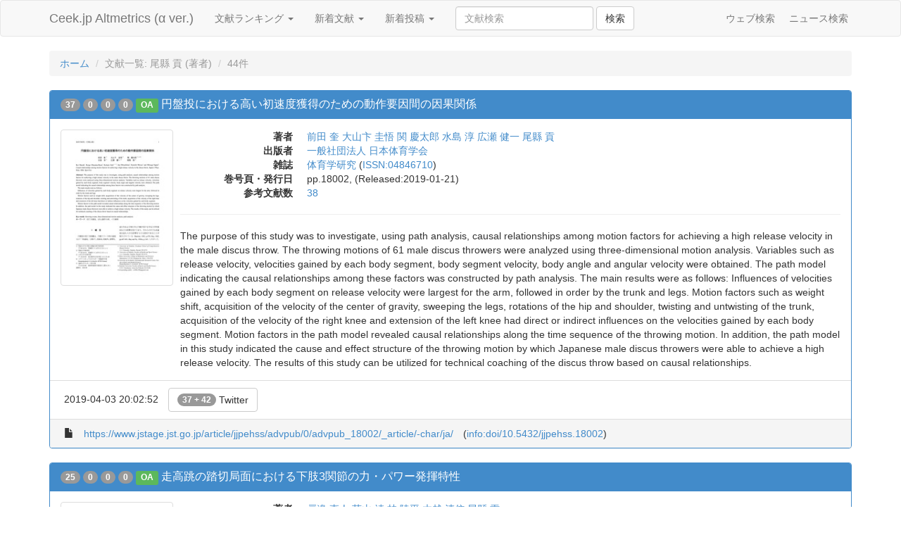

--- FILE ---
content_type: text/html;charset=UTF-8
request_url: http://altmetrics.ceek.jp/article/creator/%E5%B0%BE%E7%B8%A3%20%E8%B2%A2
body_size: 19994
content:
<!DOCTYPE html>
<html lang="ja" prefix="og: http://ogp.me/ns#">
  <head>
    <meta charset="utf-8">
    <title>文献一覧: 尾縣 貢 (著者) - Ceek.jp Altmetrics</title>
    <meta name="viewport" content="width=device-width, initial-scale=1.0">
    
    <meta name="description" content="ソーシャルメディアの情報をもとに、学術文献のインパクトを測定するサイトです。">
    <meta name="keywords" content="オルトメトリクス,alternative metrics,計量書誌学,bibliometrics,インパクトファクター,impact factor">
    
    <link href="/css/bootstrap.min.css" rel="stylesheet" media="screen">
    <link href="/css/custom.css" rel="stylesheet" media="screen">

<script type="text/javascript">
  var _gaq = _gaq || [];
  _gaq.push(['_setAccount', 'UA-1558778-10']);
  _gaq.push(['_trackPageview']);

  (function() {
    var ga = document.createElement('script'); ga.type = 'text/javascript'; ga.async = true;
    ga.src = ('https:' == document.location.protocol ? 'https://ssl' : 'http://www') + '.google-analytics.com/ga.js';
    var s = document.getElementsByTagName('script')[0]; s.parentNode.insertBefore(ga, s);
  })();
</script>
  </head>
  <body>
    <div id="wrap">
      <div class="navbar navbar-default">
        <div class="container">
          <div class="navbar-header">
            <a class="navbar-brand" href="/">Ceek.jp Altmetrics (&alpha; ver.)</a>
          </div>
          <ul class="nav navbar-nav">
            <li class="dropdown">
              <a href="#" class="dropdown-toggle" data-toggle="dropdown">文献ランキング <b class="caret"></b></a>
              <ul class="dropdown-menu">
                <li><a href="/article">合計</a></li>
                <li><a href="/article?order=cnt_720">1ヶ月間</a></li>
                <li><a href="/article?order=cnt_168">1週間</a></li>
                <li><a href="/article?order=cnt_24">1日間</a></li>
                <li><a href="/article/date">文献カレンダー</a></li>
             </ul>
            </li>
            <li class="dropdown">
              <a href="#" class="dropdown-toggle" data-toggle="dropdown">新着文献 <b class="caret"></b></a>
              <ul class="dropdown-menu">
                <li><a href="/article?order=min_created_at">すべて</a></li>
                <li><a href="/article?order=min_created_at&amp;threshold=2">2 Users</a></li>
                <li><a href="/article?order=min_created_at&amp;threshold=5">5 Users</a></li>
                <li><a href="/article?order=min_created_at&amp;threshold=10">10 Users</a></li>
             </ul>
            </li>
            <li class="dropdown">
              <a href="#" class="dropdown-toggle" data-toggle="dropdown">新着投稿 <b class="caret"></b></a>
              <ul class="dropdown-menu">
                <li><a href="/chiebukuro">Yahoo!知恵袋</a></li>
                <li><a href="/crd">レファレンス協同データベース</a></li>
                <li><a href="/goo">教えて！goo</a></li>
                <li><a href="/hatena">はてなブックマーク</a></li>
                <li><a href="/okwave">OKWave</a></li>
                <li><a href="/twitter">Twitter</a></li>
                <li><a href="/wikipedia">Wikipedia</a></li>
              </ul>
            </li>
            <li>
              <form class="navbar-form navbar-left" action="/article">
                <div class="form-group">
                  <input class="form-control" name="q" value="" placeholder="文献検索">
                </div>
                <button type="submit" class="btn btn-default">検索</button>
              </form>
            </li>
          </ul>
          <ul class="nav navbar-nav navbar-right hidden-xs hidden-sm">
            <li><div class="fb-like" data-href="https://www.facebook.com/ceek.jp" data-width="The pixel width of the plugin" data-height="The pixel height of the plugin" data-colorscheme="light" data-layout="button_count" data-action="like" data-show-faces="false" data-send="false"></div></li>
            <li><a href="http://www.ceek.jp/">ウェブ検索</a></li>
            <li><a href="http://news.ceek.jp/">ニュース検索</a></li>
          </ul>
        </div>
      </div>

      <div class="container" id="body">
        
<ol class="breadcrumb">
  <li><a href="/">ホーム</a></li>
  <li class="active">文献一覧: 尾縣 貢 (著者)</li>
  
  
  <li class="active">44件</li>
  
  
</ol>




<!-- jstage:jjpehss/advpub/0/advpub_18002 (2024-05-29 16:10:13) -->
<div class="panel panel-primary">
    <div class="panel-heading">
    <h4 class="panel-title">
      <span class="badge" title="合計" rel="tooltip" data-placement="top">37</span>
      <span class="badge" title="1ヶ月間" rel="tooltip" data-placement="top">0</span>
      <span class="badge" title="1週間" rel="tooltip" data-placement="top">0</span>
      <span class="badge" title="1日間" rel="tooltip" data-placement="top">0</span>
      
      <span class="label label-success" title="無料で本文が読めます" rel="tooltip" data-placement="top">OA</span>
      
      <a href="/article/www.jstage.jst.go.jp/article/jjpehss/advpub/0/advpub_18002/_article/-char/ja/">円盤投における高い初速度獲得のための動作要因間の因果関係</a>
    </h4>
  </div>

  <div class="panel-body ">
    <div class="media">
      
      <a class="pull-left hidden-xs" href="https://www.jstage.jst.go.jp/article/jjpehss/advpub/0/advpub_18002/_pdf"><img class="media-object img-thumbnail width-160 lazy" data-original="/thumbnail/https://www.jstage.jst.go.jp/article/jjpehss/advpub/0/advpub_18002/_pdf" alt="本文 (FullText)" title="本文 (FullText)"></a>
      
      <div class="media-body">
        <dl class="dl-horizontal margin-zero">
          
          <dt>著者</dt>
          <dd>
             
             <a href="/article/creator/%E5%89%8D%E7%94%B0%20%E5%A5%8E">前田 奎</a>
             
             <a href="/article/creator/%E5%A4%A7%E5%B1%B1%E5%8D%9E%20%E5%9C%AD%E6%82%9F">大山卞 圭悟</a>
             
             <a href="/article/creator/%E9%96%A2%20%E6%85%B6%E5%A4%AA%E9%83%8E">関 慶太郎</a>
             
             <a href="/article/creator/%E6%B0%B4%E5%B3%B6%20%E6%B7%B3">水島 淳</a>
             
             <a href="/article/creator/%E5%BA%83%E7%80%AC%20%E5%81%A5%E4%B8%80">広瀬 健一</a>
             
             <a href="/article/creator/%E5%B0%BE%E7%B8%A3%20%E8%B2%A2">尾縣 貢</a>
             
          </dd>
          
          
          <dt>出版者</dt>
          <dd><a href="/article/publisher/%E4%B8%80%E8%88%AC%E7%A4%BE%E5%9B%A3%E6%B3%95%E4%BA%BA%20%E6%97%A5%E6%9C%AC%E4%BD%93%E8%82%B2%E5%AD%A6%E4%BC%9A">一般社団法人 日本体育学会</a></dd>
          
          
          <dt>雑誌</dt>
          <dd><a href="/article/jtitle/%E4%BD%93%E8%82%B2%E5%AD%A6%E7%A0%94%E7%A9%B6">体育学研究</a> (<a href="/article/issn/04846710">ISSN:04846710</a>)</dd>
          
          
          <dt>巻号頁・発行日</dt>
          <dd>pp.18002,  (Released:2019-01-21)</dd>
          
          
          <dt>参考文献数</dt>
          <dd><a href="https://www.jstage.jst.go.jp/article/jjpehss/advpub/0/advpub_18002/_article/-char/ja/#article-overiew-references-wrap"><span title="J-STAGE" rel="tooltip" data-placement="top">38</span></a></dd>
          
          
        </dl>
        
        <hr>
        The purpose of this study was to investigate, using path analysis, causal relationships among motion factors for achieving a high release velocity in the male discus throw. The throwing motions of 61 male discus throwers were analyzed using three-dimensional motion analysis. Variables such as release velocity, velocities gained by each body segment, body segment velocity, body angle and angular velocity were obtained. The path model indicating the causal relationships among these factors was constructed by path analysis.
The main results were as follows:
Influences of velocities gained by each body segment on release velocity were largest for the arm, followed in order by the trunk and legs.
Motion factors such as weight shift, acquisition of the velocity of the center of gravity, sweeping the legs, rotations of the hip and shoulder, twisting and untwisting of the trunk, acquisition of the velocity of the right knee and extension of the left knee had direct or indirect influences on the velocities gained by each body segment.
Motion factors in the path model revealed causal relationships along the time sequence of the throwing motion. In addition, the path model in this study indicated the cause and effect structure of the throwing motion by which Japanese male discus throwers were able to achieve a high release velocity. The results of this study can be utilized for technical coaching of the discus throw based on causal relationships.
        
      </div>
    </div>
  </div>
  
  <div class="panel-footer" style="background:#fff">
    <ul class="list-inline margin-zero">
      
      <li><span title="最終言及日時" rel="tooltip" data-placement="top">2019-04-03 20:02:52</span></li>
      
      
      
      
      
      
      
      
      
      
      
      
      <li><a href="/article/www.jstage.jst.go.jp/article/jjpehss/advpub/0/advpub_18002/_article/-char/ja/#twitter" class="btn btn-default"><span class="badge vertical-align-bottom">37 + 42</span> Twitter</a></li>
      
      
   </ul>
  </div>
  
  <div class="panel-footer">
    <ul class="list-inline margin-zero">
      <li><i class="glyphicon glyphicon-file"></i></li>
      <li><a href="https://www.jstage.jst.go.jp/article/jjpehss/advpub/0/advpub_18002/_article/-char/ja/" title="円盤投における高い初速度獲得のための動作要因間の因果関係">https://www.jstage.jst.go.jp/article/jjpehss/advpub/0/advpub_18002/_article/-char/ja/</a></li>
      
      <li>(<a href="https://doi.org/10.5432/jjpehss.18002">info:doi/10.5432/jjpehss.18002</a>)</li>
      
    </ul>
  </div>
</div>


<!-- jstage:jjpehss/advpub/0/advpub_18044 (2024-05-29 16:10:05) -->
<div class="panel panel-primary">
    <div class="panel-heading">
    <h4 class="panel-title">
      <span class="badge" title="合計" rel="tooltip" data-placement="top">25</span>
      <span class="badge" title="1ヶ月間" rel="tooltip" data-placement="top">0</span>
      <span class="badge" title="1週間" rel="tooltip" data-placement="top">0</span>
      <span class="badge" title="1日間" rel="tooltip" data-placement="top">0</span>
      
      <span class="label label-success" title="無料で本文が読めます" rel="tooltip" data-placement="top">OA</span>
      
      <a href="/article/www.jstage.jst.go.jp/article/jjpehss/advpub/0/advpub_18044/_article/-char/ja/">走高跳の踏切局面における下肢3関節の力・パワー発揮特性</a>
    </h4>
  </div>

  <div class="panel-body ">
    <div class="media">
      
      <a class="pull-left hidden-xs" href="https://www.jstage.jst.go.jp/article/jjpehss/advpub/0/advpub_18044/_pdf"><img class="media-object img-thumbnail width-160 lazy" data-original="/thumbnail/https://www.jstage.jst.go.jp/article/jjpehss/advpub/0/advpub_18044/_pdf" alt="本文 (FullText)" title="本文 (FullText)"></a>
      
      <div class="media-body">
        <dl class="dl-horizontal margin-zero">
          
          <dt>著者</dt>
          <dd>
             
             <a href="/article/creator/%E6%88%B8%E9%82%89%20%E7%9B%B4%E4%BA%BA">戸邉 直人</a>
             
             <a href="/article/creator/%E8%8B%85%E5%B1%B1%20%E9%9D%96">苅山 靖</a>
             
             <a href="/article/creator/%E6%9E%97%20%E9%99%B5%E5%B9%B3">林 陵平</a>
             
             <a href="/article/creator/%E6%9C%A8%E8%B6%8A%20%E6%B8%85%E4%BF%A1">木越 清信</a>
             
             <a href="/article/creator/%E5%B0%BE%E7%B8%A3%20%E8%B2%A2">尾縣 貢</a>
             
          </dd>
          
          
          <dt>出版者</dt>
          <dd><a href="/article/publisher/%E4%B8%80%E8%88%AC%E7%A4%BE%E5%9B%A3%E6%B3%95%E4%BA%BA%20%E6%97%A5%E6%9C%AC%E4%BD%93%E8%82%B2%E5%AD%A6%E4%BC%9A">一般社団法人 日本体育学会</a></dd>
          
          
          <dt>雑誌</dt>
          <dd><a href="/article/jtitle/%E4%BD%93%E8%82%B2%E5%AD%A6%E7%A0%94%E7%A9%B6">体育学研究</a> (<a href="/article/issn/04846710">ISSN:04846710</a>)</dd>
          
          
          <dt>巻号頁・発行日</dt>
          <dd>pp.18044,  (Released:2019-10-28)</dd>
          
          
          <dt>参考文献数</dt>
          <dd><a href="https://www.jstage.jst.go.jp/article/jjpehss/advpub/0/advpub_18044/_article/-char/ja/#article-overiew-references-wrap"><span title="J-STAGE" rel="tooltip" data-placement="top">42</span></a></dd>
          
          
          <dt>被引用文献数</dt>
          <dd>
             
             
             <a href="http://chronograph.labs.crossref.org/doi.html?doi=10.5432/jjpehss.18044"><span class="badge" title="Crossref" rel="tooltip" data-placement="top">1</span></a>
             
             
          
        </dl>
        
        <hr>
        In the take-off motion of the high jump, huge power exerted by the lower limb is required in a very short time. Consequently, to achieve the take-off motion, improvement of power exertion ability is important, and most high jumpers work to achieve this. However, the components of the kinetics that contribute to high jump performance are unknown.
This study investigated lower limb joint kinetics during the take-off phase of the high jump and the relationships between kinetic variables and performance. Seven male high jumpers were investigated. Their take-off motions were filmed using an infrared camera (Vicon Motion System, 250 Hz), and the ground reaction force was recorded using a force platform (Kistler, 9287C, 1000Hz). The coefficients of correlation between the vertical velocity of the center of gravity of the whole body (CG) at the moment of take-off and kinetic variables were calculated. The following results were obtained:
1. The muscles involved in hip extension play a primary role in shock absorption at the moment of touchdown. Furthermore, the muscles involved in hip abduction, knee extension and ankle plantarflexion play a significant role in lifting the body in addition to the above functions.
2. The concentric power produced by hip abductors during the take-off motion may increase vertical velocity of the CG at the moment of take-off.
3. As it has been reported that single leg exercises impact the function of hip abductors, such exercises may improve take-off motion in the high jump.
These results illustrate the characteristics of take-off motion in the high jump, and these may be studied further to plan effective training aimed at improving performance.
        
      </div>
    </div>
  </div>
  
  <div class="panel-footer" style="background:#fff">
    <ul class="list-inline margin-zero">
      
      <li><span title="最終言及日時" rel="tooltip" data-placement="top">2020-02-14 19:08:10</span></li>
      
      
      
      
      
      
      
      
      
      
      
      
      <li><a href="/article/www.jstage.jst.go.jp/article/jjpehss/advpub/0/advpub_18044/_article/-char/ja/#twitter" class="btn btn-default"><span class="badge vertical-align-bottom">25 + 89</span> Twitter</a></li>
      
      
   </ul>
  </div>
  
  <div class="panel-footer">
    <ul class="list-inline margin-zero">
      <li><i class="glyphicon glyphicon-file"></i></li>
      <li><a href="https://www.jstage.jst.go.jp/article/jjpehss/advpub/0/advpub_18044/_article/-char/ja/" title="走高跳の踏切局面における下肢3関節の力・パワー発揮特性">https://www.jstage.jst.go.jp/article/jjpehss/advpub/0/advpub_18044/_article/-char/ja/</a></li>
      
      <li>(<a href="https://doi.org/10.5432/jjpehss.18044">info:doi/10.5432/jjpehss.18044</a>)</li>
      
    </ul>
  </div>
</div>


<!-- jstage:jjpehss/66/0/66_20156 (2024-05-29 16:11:04) -->
<div class="panel panel-primary">
    <div class="panel-heading">
    <h4 class="panel-title">
      <span class="badge" title="合計" rel="tooltip" data-placement="top">23</span>
      <span class="badge" title="1ヶ月間" rel="tooltip" data-placement="top">0</span>
      <span class="badge" title="1週間" rel="tooltip" data-placement="top">0</span>
      <span class="badge" title="1日間" rel="tooltip" data-placement="top">0</span>
      
      <span class="label label-success" title="無料で本文が読めます" rel="tooltip" data-placement="top">OA</span>
      
      <a href="/article/www.jstage.jst.go.jp/article/jjpehss/66/0/66_20156/_article/-char/ja/">児童を対象とした裸足による疾走指導の効果</a>
    </h4>
  </div>

  <div class="panel-body ">
    <div class="media">
      
      <a class="pull-left hidden-xs" href="https://www.jstage.jst.go.jp/article/jjpehss/66/0/66_20156/_pdf"><img class="media-object img-thumbnail width-160 lazy" data-original="/thumbnail/https://www.jstage.jst.go.jp/article/jjpehss/66/0/66_20156/_pdf" alt="本文 (FullText)" title="本文 (FullText)"></a>
      
      <div class="media-body">
        <dl class="dl-horizontal margin-zero">
          
          <dt>著者</dt>
          <dd>
             
             <a href="/article/creator/%E6%B0%B4%E5%B3%B6%20%E6%B7%B3">水島 淳</a>
             
             <a href="/article/creator/%E6%A2%B6%E8%B0%B7%20%E4%BA%AE%E8%BC%94">梶谷 亮輔</a>
             
             <a href="/article/creator/%E4%B9%9D%E9%AC%BC%20%E9%9D%96%E5%A4%AA">九鬼 靖太</a>
             
             <a href="/article/creator/%E6%9F%B4%E7%94%B0%20%E7%AF%A4%E5%BF%97">柴田 篤志</a>
             
             <a href="/article/creator/%E5%89%8D%E7%94%B0%20%E5%A5%8E">前田 奎</a>
             
             <a href="/article/creator/%E5%A4%A7%E5%B1%B1%20%E5%8D%9E%20%E5%9C%AD%E6%82%9F">大山 卞 圭悟</a>
             
             <a href="/article/creator/%E5%B0%BE%E7%B8%A3%20%E8%B2%A2">尾縣 貢</a>
             
          </dd>
          
          
          <dt>出版者</dt>
          <dd><a href="/article/publisher/%E4%B8%80%E8%88%AC%E7%A4%BE%E5%9B%A3%E6%B3%95%E4%BA%BA%20%E6%97%A5%E6%9C%AC%E4%BD%93%E8%82%B2%E3%83%BB%E3%82%B9%E3%83%9D%E3%83%BC%E3%83%84%E3%83%BB%E5%81%A5%E5%BA%B7%E5%AD%A6%E4%BC%9A">一般社団法人 日本体育・スポーツ・健康学会</a></dd>
          
          
          <dt>雑誌</dt>
          <dd><a href="/article/jtitle/%E4%BD%93%E8%82%B2%E5%AD%A6%E7%A0%94%E7%A9%B6">体育学研究</a> (<a href="/article/issn/04846710">ISSN:04846710</a>)</dd>
          
          
          <dt>巻号頁・発行日</dt>
          <dd>vol.66, pp.703-714, 2021 (Released:2021-10-20)</dd>
          
          
          <dt>参考文献数</dt>
          <dd><a href="https://www.jstage.jst.go.jp/article/jjpehss/66/0/66_20156/_article/-char/ja/#article-overiew-references-wrap"><span title="J-STAGE" rel="tooltip" data-placement="top">28</span></a></dd>
          
          
        </dl>
        
        <hr>
        Introduction: The purpose of this study was to investigate the effects of a 4-week barefoot sprint training program on sprint biomechanics and stretch-shortening cycle jump ability.
Methods: Fourteen children with no experience in barefoot sprinting were randomly assigned to 1 of 2 groups: a barefoot training group (3 boys and 4 girls; age, 11.0 ± 0.8 years-old; height, 143.1 ± 8.4 cm; body mass, 35.4 ± 5.6 kg; shoe mass, 0.17 ± 0.02 kg) and a control group (3 boys and 4 girls; age, 11.0 ± 0.8 years-old; height, 142.6 ± 8.2 cm; body mass, 34.4 ± 6.4 kg; shoe mass, 0.18 ± 0.01 kg). The 4-week intervention consisted 40 minutes of sprint training per weekly session using the allocated footwear. Before and after the intervention, 2-dimensional biomechanical analysis of the 50-m maximal sprint under both shod and barefoot conditions, and the countermovement jump and 5 repeated rebound jumping tests were performed by both groups. Pre- to post-test changes in spatio-temporal parameters and sprint kinematics, and jump heights for both jump types, and the contact time and rebound jump index for the rebound jump, were analysed using 2-way mixed ANOVA.
Results and Discussion: After the 4-week intervention, a higher step frequency (p &lt;0.01), a longer step length (p &lt;0.05), and a higher sprint velocity (p &lt;0.01) were observed in the barefoot training group, although no change was observed in the foot strike patterns and the swing leg velocity. The barefoot training group showed a higher rebound jump index (p &lt;0.05) and a shorter contact time (p &lt;0.01), while no differences were evident in the counter-movement jump height. These results suggest that 4-week barefoot sprint training seems to be an effective strategy for improving certain aspects of sprint biomechanics and for development of fast stretch-shortening cycle ability in children.
        
      </div>
    </div>
  </div>
  
  <div class="panel-footer" style="background:#fff">
    <ul class="list-inline margin-zero">
      
      <li><span title="最終言及日時" rel="tooltip" data-placement="top">2021-12-20 08:17:32</span></li>
      
      
      
      
      
      
      
      
      
      
      
      
      <li><a href="/article/www.jstage.jst.go.jp/article/jjpehss/66/0/66_20156/_article/-char/ja/#twitter" class="btn btn-default"><span class="badge vertical-align-bottom">23 + 133</span> Twitter</a></li>
      
      
   </ul>
  </div>
  
  <div class="panel-footer">
    <ul class="list-inline margin-zero">
      <li><i class="glyphicon glyphicon-file"></i></li>
      <li><a href="https://www.jstage.jst.go.jp/article/jjpehss/66/0/66_20156/_article/-char/ja/" title="児童を対象とした裸足による疾走指導の効果">https://www.jstage.jst.go.jp/article/jjpehss/66/0/66_20156/_article/-char/ja/</a></li>
      
      <li>(<a href="https://doi.org/10.5432/jjpehss.20156">info:doi/10.5432/jjpehss.20156</a>)</li>
      
    </ul>
  </div>
</div>


<!-- jstage:jjpehss/advpub/0/advpub_22103 (2024-05-27 18:28:05) -->
<div class="panel panel-primary">
    <div class="panel-heading">
    <h4 class="panel-title">
      <span class="badge" title="合計" rel="tooltip" data-placement="top">20</span>
      <span class="badge" title="1ヶ月間" rel="tooltip" data-placement="top">0</span>
      <span class="badge" title="1週間" rel="tooltip" data-placement="top">0</span>
      <span class="badge" title="1日間" rel="tooltip" data-placement="top">0</span>
      
      <span class="label label-success" title="無料で本文が読めます" rel="tooltip" data-placement="top">OA</span>
      
      <a href="/article/www.jstage.jst.go.jp/article/jjpehss/advpub/0/advpub_22103/_article/-char/ja/">我が国のトップスポーツにおけるスポーツファーマシストのあり方</a>
    </h4>
  </div>

  <div class="panel-body ">
    <div class="media">
      
      <a class="pull-left hidden-xs" href="https://www.jstage.jst.go.jp/article/jjpehss/advpub/0/advpub_22103/_pdf"><img class="media-object img-thumbnail width-160 lazy" data-original="https://www.jstage.jst.go.jp/pub/pdfpreview/jjpehss/advpub/0_advpub_22103.jpg" alt="本文 (FullText)" title="本文 (FullText)""></a>
      
      <div class="media-body">
        <dl class="dl-horizontal margin-zero">
          
          <dt>著者</dt>
          <dd>
             
             <a href="/article/creator/%E5%A4%A7%E5%A1%9A%20%E7%A5%A5%E5%AD%90">大塚 祥子</a>
             
             <a href="/article/creator/%E6%B8%85%E9%87%8E%20%E9%9A%BC">清野 隼</a>
             
             <a href="/article/creator/%E5%A4%A7%E6%9F%B4%20%E7%94%B1%E7%B4%80">大柴 由紀</a>
             
             <a href="/article/creator/%E5%B0%BE%E7%B8%A3%20%E8%B2%A2">尾縣 貢</a>
             
          </dd>
          
          
          <dt>出版者</dt>
          <dd><a href="/article/publisher/%E4%B8%80%E8%88%AC%E7%A4%BE%E5%9B%A3%E6%B3%95%E4%BA%BA%20%E6%97%A5%E6%9C%AC%E4%BD%93%E8%82%B2%E3%83%BB%E3%82%B9%E3%83%9D%E3%83%BC%E3%83%84%E3%83%BB%E5%81%A5%E5%BA%B7%E5%AD%A6%E4%BC%9A">一般社団法人 日本体育・スポーツ・健康学会</a></dd>
          
          
          <dt>雑誌</dt>
          <dd><a href="/article/jtitle/%E4%BD%93%E8%82%B2%E5%AD%A6%E7%A0%94%E7%A9%B6">体育学研究</a> (<a href="/article/issn/04846710">ISSN:04846710</a>)</dd>
          
          
          <dt>巻号頁・発行日</dt>
          <dd>pp.22103,  (Released:2023-04-22)</dd>
          
          
          
        </dl>
        
      </div>
    </div>
  </div>
  
  <div class="panel-footer" style="background:#fff">
    <ul class="list-inline margin-zero">
      
      <li><span title="最終言及日時" rel="tooltip" data-placement="top">2023-05-16 18:14:09</span></li>
      
      
      
      
      
      
      
      
      
      
      
      
      <li><a href="/article/www.jstage.jst.go.jp/article/jjpehss/advpub/0/advpub_22103/_article/-char/ja/#twitter" class="btn btn-default"><span class="badge vertical-align-bottom">20 + 75</span> Twitter</a></li>
      
      
   </ul>
  </div>
  
  <div class="panel-footer">
    <ul class="list-inline margin-zero">
      <li><i class="glyphicon glyphicon-file"></i></li>
      <li><a href="https://www.jstage.jst.go.jp/article/jjpehss/advpub/0/advpub_22103/_article/-char/ja/" title="我が国のトップスポーツにおけるスポーツファーマシストのあり方">https://www.jstage.jst.go.jp/article/jjpehss/advpub/0/advpub_22103/_article/-char/ja/</a></li>
      
      <li>(<a href="https://doi.org/10.5432/jjpehss.22103">info:doi/10.5432/jjpehss.22103</a>)</li>
      
    </ul>
  </div>
</div>


<!-- jstage:jcoaching/31/2/31_239 (2024-05-04 22:31:33) -->
<div class="panel panel-primary">
    <div class="panel-heading">
    <h4 class="panel-title">
      <span class="badge" title="合計" rel="tooltip" data-placement="top">12</span>
      <span class="badge" title="1ヶ月間" rel="tooltip" data-placement="top">0</span>
      <span class="badge" title="1週間" rel="tooltip" data-placement="top">0</span>
      <span class="badge" title="1日間" rel="tooltip" data-placement="top">0</span>
      
      <span class="label label-success" title="無料で本文が読めます" rel="tooltip" data-placement="top">OA</span>
      
      <a href="/article/www.jstage.jst.go.jp/article/jcoaching/31/2/31_239/_article/-char/ja/">一流走高跳選手のパフォーマンス向上過程における事例研究</a>
    </h4>
  </div>

  <div class="panel-body ">
    <div class="media">
      
      <a class="pull-left hidden-xs" href="https://www.jstage.jst.go.jp/article/jcoaching/31/2/31_239/_pdf"><img class="media-object img-thumbnail width-160 lazy" data-original="/thumbnail/https://www.jstage.jst.go.jp/article/jcoaching/31/2/31_239/_pdf" alt="本文 (FullText)" title="本文 (FullText)"></a>
      
      <div class="media-body">
        <dl class="dl-horizontal margin-zero">
          
          <dt>著者</dt>
          <dd>
             
             <a href="/article/creator/%E6%88%B8%E9%82%89%20%E7%9B%B4%E4%BA%BA">戸邉 直人</a>
             
             <a href="/article/creator/%E6%9E%97%20%E9%99%B5%E5%B9%B3">林 陵平</a>
             
             <a href="/article/creator/%E8%8B%85%E5%B1%B1%20%E9%9D%96">苅山 靖</a>
             
             <a href="/article/creator/%E6%9C%A8%E8%B6%8A%20%E6%B8%85%E4%BF%A1">木越 清信</a>
             
             <a href="/article/creator/%E5%B0%BE%E7%B8%A3%20%E8%B2%A2">尾縣 貢</a>
             
          </dd>
          
          
          <dt>出版者</dt>
          <dd><a href="/article/publisher/%E6%97%A5%E6%9C%AC%E3%82%B3%E3%83%BC%E3%83%81%E3%83%B3%E3%82%B0%E5%AD%A6%E4%BC%9A">日本コーチング学会</a></dd>
          
          
          <dt>雑誌</dt>
          <dd><a href="/article/jtitle/%E3%82%B3%E3%83%BC%E3%83%81%E3%83%B3%E3%82%B0%E5%AD%A6%E7%A0%94%E7%A9%B6">コーチング学研究</a> (<a href="/article/issn/21851646">ISSN:21851646</a>)</dd>
          
          
          <dt>巻号頁・発行日</dt>
          <dd>vol.31, no.2, pp.239-251, 2018-03-20 (Released:2019-09-02)</dd>
          
          
          <dt>参考文献数</dt>
          <dd><a href="https://www.jstage.jst.go.jp/article/jcoaching/31/2/31_239/_article/-char/ja/#article-overiew-references-wrap"><span title="J-STAGE" rel="tooltip" data-placement="top">28</span></a></dd>
          
          
          <dt>被引用文献数</dt>
          <dd>
             
             <a href="https://www.jstage.jst.go.jp/article/jcoaching/31/2/31_239/_article/-char/ja/#citedby-wrap"><span class="badge" title="J-STAGE" rel="tooltip" data-placement="top">7</span></a>
             
             
             
          
        </dl>
        
        <hr>
        This study aimed to present the practical knowledge and investigate effective techniques to improve performance in the high jump. The subject was a male Japanese top class high jumper whose personal record was 2 m31. Progress in high jump performance was shown by an increase from 2 m22 in 2012 to 2 m31 in 2014, and kinematics data were collected at competitions to assess the factors involved in achieving best record. The results were as follows. 1. The subject focused on high jump technique training during periods between competitions, and on improvement in strength training at without competition periods. Considering effects of training, this training protocol was logical. 2. The subject changed from single-arm action at takeoff to double-arm action and improved its techniques during this study. This change improved high jump performance by increasing force on takeoff. 3. The results of this study suggested different from general theory which is provided by previous study. It means that there is possibility to discover new theory by investigating individual case.     These results suggest the hints to improve high jump performance and indicating the importance of individual longitudinal investigation.
        
      </div>
    </div>
  </div>
  
  <div class="panel-footer" style="background:#fff">
    <ul class="list-inline margin-zero">
      
      <li><span title="最終言及日時" rel="tooltip" data-placement="top">2024-01-12 15:56:29</span></li>
      
      
      
      
      
      
      
      
      
      
      
      
      <li><a href="/article/www.jstage.jst.go.jp/article/jcoaching/31/2/31_239/_article/-char/ja/#twitter" class="btn btn-default"><span class="badge vertical-align-bottom">12 + 123</span> Twitter</a></li>
      
      
   </ul>
  </div>
  
  <div class="panel-footer">
    <ul class="list-inline margin-zero">
      <li><i class="glyphicon glyphicon-file"></i></li>
      <li><a href="https://www.jstage.jst.go.jp/article/jcoaching/31/2/31_239/_article/-char/ja/" title="一流走高跳選手のパフォーマンス向上過程における事例研究">https://www.jstage.jst.go.jp/article/jcoaching/31/2/31_239/_article/-char/ja/</a></li>
      
      <li>(<a href="https://doi.org/10.24776/jcoaching.31.2_239">info:doi/10.24776/jcoaching.31.2_239</a>)</li>
      
    </ul>
  </div>
</div>


<!-- jstage:biomechanisms/19/0/19_69 (2024-05-29 16:10:14) -->
<div class="panel panel-primary">
    <div class="panel-heading">
    <h4 class="panel-title">
      <span class="badge" title="合計" rel="tooltip" data-placement="top">6</span>
      <span class="badge" title="1ヶ月間" rel="tooltip" data-placement="top">0</span>
      <span class="badge" title="1週間" rel="tooltip" data-placement="top">0</span>
      <span class="badge" title="1日間" rel="tooltip" data-placement="top">0</span>
      
      <span class="label label-success" title="無料で本文が読めます" rel="tooltip" data-placement="top">OA</span>
      
      <a href="/article/www.jstage.jst.go.jp/article/biomechanisms/19/0/19_69/_article/-char/ja/">速度の異なるスクワットトレーニングが下肢の筋断面積, 筋力, 運動パフォーマンスに与える影響</a>
    </h4>
  </div>

  <div class="panel-body ">
    <div class="media">
      
      <a class="pull-left hidden-xs" href="https://www.jstage.jst.go.jp/article/biomechanisms/19/0/19_69/_pdf"><img class="media-object img-thumbnail width-160 lazy" data-original="/thumbnail/https://www.jstage.jst.go.jp/article/biomechanisms/19/0/19_69/_pdf" alt="本文 (FullText)" title="本文 (FullText)"></a>
      
      <div class="media-body">
        <dl class="dl-horizontal margin-zero">
          
          <dt>著者</dt>
          <dd>
             
             <a href="/article/creator/%E7%9C%9E%E9%8D%8B%20%E8%8A%B3%E6%98%8E">眞鍋 芳明</a>
             
             <a href="/article/creator/%E6%A1%9C%E4%BA%95%20%E5%81%A5%E4%B8%80">桜井 健一</a>
             
             <a href="/article/creator/%E5%B2%A9%E5%A3%81%20%E9%81%94%E7%94%B7">岩壁 達男</a>
             
             <a href="/article/creator/%E5%B0%BE%E7%B8%A3%20%E8%B2%A2">尾縣 貢</a>
             
          </dd>
          
          
          <dt>出版者</dt>
          <dd><a href="/article/publisher/%E3%83%90%E3%82%A4%E3%82%AA%E3%83%A1%E3%82%AB%E3%83%8B%E3%82%BA%E3%83%A0%E5%AD%A6%E4%BC%9A">バイオメカニズム学会</a></dd>
          
          
          <dt>雑誌</dt>
          <dd><a href="/article/jtitle/%E3%83%90%E3%82%A4%E3%82%AA%E3%83%A1%E3%82%AB%E3%83%8B%E3%82%BA%E3%83%A0">バイオメカニズム</a> (<a href="/article/issn/13487116">ISSN:13487116</a>)</dd>
          
          
          <dt>巻号頁・発行日</dt>
          <dd>vol.19, pp.69-80, 2008 (Released:2017-02-15)</dd>
          
          
          <dt>参考文献数</dt>
          <dd><a href="https://www.jstage.jst.go.jp/article/biomechanisms/19/0/19_69/_article/-char/ja/#article-overiew-references-wrap"><span title="J-STAGE" rel="tooltip" data-placement="top">27</span></a></dd>
          
          
          <dt>被引用文献数</dt>
          <dd>
             
             
             <a href="http://chronograph.labs.crossref.org/doi.html?doi=10.3951/biomechanisms.19.69"><span class="badge" title="Crossref" rel="tooltip" data-placement="top">1</span></a>
             
             
          
        </dl>
        
        <hr>
        本研究の目的は, スクワットトレーニングにおける運動速度を含むトレーニングプロトコルの違いが筋断面積, 筋力および運動パフォーマンスに与える影響を検証することである. 被検者を高重量・低回数負荷で行うStrength群, 5秒間かけて下降および挙上を行うSlow群, そして軽重量を用いて全運動範囲において最大速度で行うSpeed群の3群に分け, 6~8週間のトレーニング前後に身体組成, 筋力および運動パフォーマンステストを実施した. その結果, Slow群においては筋肥大が確認されたものの, 運動パフォーマンスは向上せず, Strength群およびSpeed群においては, 身体組成においては変化が認められなかったが, 跳躍および30m疾走パフォーマンスの向上が認められた.
        
      </div>
    </div>
  </div>
  
  <div class="panel-footer" style="background:#fff">
    <ul class="list-inline margin-zero">
      
      <li><span title="最終言及日時" rel="tooltip" data-placement="top">2022-03-27 00:39:53</span></li>
      
      
      
      
      
      
      
      
      
      
      
      
      <li><a href="/article/www.jstage.jst.go.jp/article/biomechanisms/19/0/19_69/_article/-char/ja/#twitter" class="btn btn-default"><span class="badge vertical-align-bottom">6 + 0</span> Twitter</a></li>
      
      
   </ul>
  </div>
  
  <div class="panel-footer">
    <ul class="list-inline margin-zero">
      <li><i class="glyphicon glyphicon-file"></i></li>
      <li><a href="https://www.jstage.jst.go.jp/article/biomechanisms/19/0/19_69/_article/-char/ja/" title="速度の異なるスクワットトレーニングが下肢の筋断面積, 筋力, 運動パフォーマンスに与える影響">https://www.jstage.jst.go.jp/article/biomechanisms/19/0/19_69/_article/-char/ja/</a></li>
      
      <li>(<a href="https://doi.org/10.3951/biomechanisms.19.69">info:doi/10.3951/biomechanisms.19.69</a>)</li>
      
    </ul>
  </div>
</div>


<!-- jstage:jspfsm1949/52/2/52_2_167 (2024-05-29 16:10:05) -->
<div class="panel panel-primary">
    <div class="panel-heading">
    <h4 class="panel-title">
      <span class="badge" title="合計" rel="tooltip" data-placement="top">5</span>
      <span class="badge" title="1ヶ月間" rel="tooltip" data-placement="top">0</span>
      <span class="badge" title="1週間" rel="tooltip" data-placement="top">0</span>
      <span class="badge" title="1日間" rel="tooltip" data-placement="top">0</span>
      
      <span class="label label-success" title="無料で本文が読めます" rel="tooltip" data-placement="top">OA</span>
      
      <a href="/article/www.jstage.jst.go.jp/article/jspfsm1949/52/2/52_2_167/_article/-char/ja/">短時間の全力自転車ペダリング運動における座位姿勢の相違が筋活動および最大パワーに及ぼす影響</a>
    </h4>
  </div>

  <div class="panel-body ">
    <div class="media">
      
      <a class="pull-left hidden-xs" href="https://www.jstage.jst.go.jp/article/jspfsm1949/52/2/52_2_167/_pdf"><img class="media-object img-thumbnail width-160 lazy" data-original="/thumbnail/https://www.jstage.jst.go.jp/article/jspfsm1949/52/2/52_2_167/_pdf" alt="本文 (FullText)" title="本文 (FullText)"></a>
      
      <div class="media-body">
        <dl class="dl-horizontal margin-zero">
          
          <dt>著者</dt>
          <dd>
             
             <a href="/article/creator/%E6%9C%A8%E8%B6%8A%20%E6%B8%85%E4%BF%A1">木越 清信</a>
             
             <a href="/article/creator/%E5%B0%BE%E7%B8%A3%20%E8%B2%A2">尾縣 貢</a>
             
             <a href="/article/creator/%E7%94%B0%E5%86%85%20%E5%81%A5%E4%BA%8C">田内 健二</a>
             
             <a href="/article/creator/%E5%A4%A7%E5%B1%B1%20%E5%8D%9E%20%E5%9C%AD%E6%82%9F">大山 卞 圭悟</a>
             
             <a href="/article/creator/%E9%AB%98%E6%9D%BE%20%E8%96%AB">高松 薫</a>
             
          </dd>
          
          
          <dt>出版者</dt>
          <dd><a href="/article/publisher/The%20Japanese%20Society%20of%20Physical%20Fitness%20and%20Sports%20Medicine">The Japanese Society of Physical Fitness and Sports Medicine</a></dd>
          
          
          <dt>雑誌</dt>
          <dd><a href="/article/jtitle/%E4%BD%93%E5%8A%9B%E7%A7%91%E5%AD%A6">体力科学</a> (<a href="/article/issn/0039906X">ISSN:0039906X</a>)</dd>
          
          
          <dt>巻号頁・発行日</dt>
          <dd>vol.52, no.2, pp.167-178, 2003-04-01 (Released:2010-12-10)</dd>
          
          
          <dt>参考文献数</dt>
          <dd><a href="https://www.jstage.jst.go.jp/article/jspfsm1949/52/2/52_2_167/_article/-char/ja/#article-overiew-references-wrap"><span title="J-STAGE" rel="tooltip" data-placement="top">16</span></a></dd>
          
          
          <dt>被引用文献数</dt>
          <dd>
             
             <a href="https://www.jstage.jst.go.jp/article/jspfsm1949/52/2/52_2_167/_article/-char/ja/#citedby-wrap"><span class="badge" title="J-STAGE" rel="tooltip" data-placement="top">2</span></a>
             
             
             <a href="http://chronograph.labs.crossref.org/doi.html?doi=10.7600/jspfsm1949.52.2_167"><span class="badge" title="Crossref" rel="tooltip" data-placement="top">3</span></a>
             
             
          
        </dl>
        
        <hr>
        本研究の目的は, 5秒間の全力ペダリング運動中における座位姿勢の変化が下肢筋群の筋活動および最大パワーに及ぼす影響を明らかにすることであった.被験者には, 大学陸上競技部に所属する男性10名 (21.5±1.9yrs, 178.8±4.7cm, 71.0±5.6kg) を用い, シートの高さを変化させた3種類 (High, MiddleおよびLow) の試技条件下で, それぞれ5秒間のペダリング運動を体重×0.1kpの負荷で行わせた.主な結果は以下の通りである.1.3回転の最大パワーは, HighがLowと比較して有意に高値を示した.2.骨盤傾斜角度は, HighおよびMiddleがLowと比較して有意に高値を示した.3.膝関節最大伸展角度および屈曲角度は, High, MiddleおよびLowの川頁に有意に高値を示した.4.脊柱起立筋および大腿二頭筋におけるmEMGは, HighがLowと比較して有意に高値を示した.5.Highにおいては, 3回転の最大パワーと大殿筋におけるmEMGとの間に有意な正の相関関係が認められた.また, 3回転の最大パワーと大腿二頭筋および外側広筋におけるmEMGとの間に正の相関傾向が認められた.以上の結果から, 5秒間の全力ペダリング運動において, シート高の変化による座位姿勢変化は下肢筋群, 特に股関節伸展筋群の筋張力および最大パワーに影響を及ぼす可能性があることが示唆された.
        
      </div>
    </div>
  </div>
  
  <div class="panel-footer" style="background:#fff">
    <ul class="list-inline margin-zero">
      
      <li><span title="最終言及日時" rel="tooltip" data-placement="top">2018-08-20 19:02:56</span></li>
      
      
      
      
      
      
      
      
      
      
      
      
      <li><a href="/article/www.jstage.jst.go.jp/article/jspfsm1949/52/2/52_2_167/_article/-char/ja/#twitter" class="btn btn-default"><span class="badge vertical-align-bottom">5 + 3</span> Twitter</a></li>
      
      
   </ul>
  </div>
  
  <div class="panel-footer">
    <ul class="list-inline margin-zero">
      <li><i class="glyphicon glyphicon-file"></i></li>
      <li><a href="https://www.jstage.jst.go.jp/article/jspfsm1949/52/2/52_2_167/_article/-char/ja/" title="短時間の全力自転車ペダリング運動における座位姿勢の相違が筋活動および最大パワーに及ぼす影響">https://www.jstage.jst.go.jp/article/jspfsm1949/52/2/52_2_167/_article/-char/ja/</a></li>
      
      <li>(<a href="https://doi.org/10.7600/jspfsm1949.52.2_167">info:doi/10.7600/jspfsm1949.52.2_167</a>)</li>
      
    </ul>
  </div>
</div>


<!-- jstage:jcoaching/35/2/35_259 (2024-05-27 18:28:05) -->
<div class="panel panel-primary">
    <div class="panel-heading">
    <h4 class="panel-title">
      <span class="badge" title="合計" rel="tooltip" data-placement="top">4</span>
      <span class="badge" title="1ヶ月間" rel="tooltip" data-placement="top">0</span>
      <span class="badge" title="1週間" rel="tooltip" data-placement="top">0</span>
      <span class="badge" title="1日間" rel="tooltip" data-placement="top">0</span>
      
      <span class="label label-success" title="無料で本文が読めます" rel="tooltip" data-placement="top">OA</span>
      
      <a href="/article/www.jstage.jst.go.jp/article/jcoaching/35/2/35_259/_article/-char/ja/">「意図しない」アンチ・ドーピング規則違反への対処に向けた基礎的研究 -日本のトップコーチを対象としたウェブ調査から-</a>
    </h4>
  </div>

  <div class="panel-body ">
    <div class="media">
      
      <a class="pull-left hidden-xs" href="https://www.jstage.jst.go.jp/article/jcoaching/35/2/35_259/_pdf"><img class="media-object img-thumbnail width-160 lazy" data-original="/thumbnail/https://www.jstage.jst.go.jp/article/jcoaching/35/2/35_259/_pdf" alt="本文 (FullText)" title="本文 (FullText)"></a>
      
      <div class="media-body">
        <dl class="dl-horizontal margin-zero">
          
          <dt>著者</dt>
          <dd>
             
             <a href="/article/creator/%E6%B2%B3%E5%90%88%20%E5%AD%A3%E4%BF%A1">河合 季信</a>
             
             <a href="/article/creator/%E6%B8%A1%E9%83%A8%20%E5%8E%9A%E4%B8%80">渡部 厚一</a>
             
             <a href="/article/creator/%E6%9C%AC%E9%96%93%20%E4%B8%89%E5%92%8C%E5%AD%90">本間 三和子</a>
             
             <a href="/article/creator/%E5%B0%BE%E7%B8%A3%20%E8%B2%A2">尾縣 貢</a>
             
             <a href="/article/creator/%E5%B1%B1%E5%8F%A3%20%E9%A6%99">山口 香</a>
             
          </dd>
          
          
          <dt>出版者</dt>
          <dd><a href="/article/publisher/%E6%97%A5%E6%9C%AC%E3%82%B3%E3%83%BC%E3%83%81%E3%83%B3%E3%82%B0%E5%AD%A6%E4%BC%9A">日本コーチング学会</a></dd>
          
          
          <dt>雑誌</dt>
          <dd><a href="/article/jtitle/%E3%82%B3%E3%83%BC%E3%83%81%E3%83%B3%E3%82%B0%E5%AD%A6%E7%A0%94%E7%A9%B6">コーチング学研究</a> (<a href="/article/issn/21851646">ISSN:21851646</a>)</dd>
          
          
          <dt>巻号頁・発行日</dt>
          <dd>vol.35, no.2, pp.259-269, 2022-03-20 (Released:2022-05-09)</dd>
          
          
          <dt>参考文献数</dt>
          <dd><a href="https://www.jstage.jst.go.jp/article/jcoaching/35/2/35_259/_article/-char/ja/#article-overiew-references-wrap"><span title="J-STAGE" rel="tooltip" data-placement="top">24</span></a></dd>
          
          
        </dl>
        
        <hr>
        In recent years, several “no fault or negligence” anti-doping rule violations (ADRVs) have occurred in Japan. The World Anti-Doping Code stipulates that the burden of proof is on the athlete to prove that the result of a positive sample was not “intentional” and that the athlete was “no fault or negligence”. In this study, a web-based survey was conducted to find out what criteria top-level coaches and support staff in Japan use to determine whether a violation is “unintended” and what preparations they make in case a “unintended” ADRV occurs on the “risk and crisis management” point of view. 56 top-level coaches and support staff from 23 sports and 1 NOC support staff responded. The questions covered the level of interest in and understanding of anti-doping activities, the borderline between negligence and “no negligence” in ADRVs, the actions being taken for “unintended” ADRVs, and the preparations being made after a “unintended”ADRV has occurred. The results of the web survey showed that there was a statistically significant difference (5% level) in the determination of whether or not a violation was “unintended” depending on whether or not the prohibited substance was labeled on the package and whether or not the athlete was confirmed it for pharmaceutical products. For dietary supplements, the borderline was whether or not the product had gone through a certification program, which also showed a statistically significant difference (5% level). In terms of coping strategies for “unintended” ADRVs, respondents understood the risks by learning about past violations. However, it has been shown that there is little actions of themselves or guidance to athletes about recording evidence used to track “routes of entry” in case of positive sample. This suggests the need to develop educational programs on “risk and crisis management”.
        
      </div>
    </div>
  </div>
  
  <div class="panel-footer" style="background:#fff">
    <ul class="list-inline margin-zero">
      
      <li><span title="最終言及日時" rel="tooltip" data-placement="top">2023-05-07 22:26:50</span></li>
      
      
      
      
      
      
      
      
      
      
      
      
      <li><a href="/article/www.jstage.jst.go.jp/article/jcoaching/35/2/35_259/_article/-char/ja/#twitter" class="btn btn-default"><span class="badge vertical-align-bottom">4 + 12</span> Twitter</a></li>
      
      
   </ul>
  </div>
  
  <div class="panel-footer">
    <ul class="list-inline margin-zero">
      <li><i class="glyphicon glyphicon-file"></i></li>
      <li><a href="https://www.jstage.jst.go.jp/article/jcoaching/35/2/35_259/_article/-char/ja/" title="「意図しない」アンチ・ドーピング規則違反への対処に向けた基礎的研究 -日本のトップコーチを対象としたウェブ調査から-">https://www.jstage.jst.go.jp/article/jcoaching/35/2/35_259/_article/-char/ja/</a></li>
      
      <li>(<a href="https://doi.org/10.24776/jcoaching.35.2_259">info:doi/10.24776/jcoaching.35.2_259</a>)</li>
      
    </ul>
  </div>
</div>


<!-- jstage:jjpehss/64/1/64_18002 (2024-05-29 16:10:13) -->
<div class="panel panel-primary">
    <div class="panel-heading">
    <h4 class="panel-title">
      <span class="badge" title="合計" rel="tooltip" data-placement="top">4</span>
      <span class="badge" title="1ヶ月間" rel="tooltip" data-placement="top">0</span>
      <span class="badge" title="1週間" rel="tooltip" data-placement="top">0</span>
      <span class="badge" title="1日間" rel="tooltip" data-placement="top">0</span>
      
      <span class="label label-success" title="無料で本文が読めます" rel="tooltip" data-placement="top">OA</span>
      
      <a href="/article/www.jstage.jst.go.jp/article/jjpehss/64/1/64_18002/_article/-char/ja/">円盤投における高い初速度獲得のための動作要因間の因果関係</a>
    </h4>
  </div>

  <div class="panel-body ">
    <div class="media">
      
      <a class="pull-left hidden-xs" href="https://www.jstage.jst.go.jp/article/jjpehss/64/1/64_18002/_pdf"><img class="media-object img-thumbnail width-160 lazy" data-original="/thumbnail/https://www.jstage.jst.go.jp/article/jjpehss/64/1/64_18002/_pdf" alt="本文 (FullText)" title="本文 (FullText)"></a>
      
      <div class="media-body">
        <dl class="dl-horizontal margin-zero">
          
          <dt>著者</dt>
          <dd>
             
             <a href="/article/creator/%E5%89%8D%E7%94%B0%20%E5%A5%8E">前田 奎</a>
             
             <a href="/article/creator/%E5%A4%A7%E5%B1%B1%E5%8D%9E%20%E5%9C%AD%E6%82%9F">大山卞 圭悟</a>
             
             <a href="/article/creator/%E9%96%A2%20%E6%85%B6%E5%A4%AA%E9%83%8E">関 慶太郎</a>
             
             <a href="/article/creator/%E6%B0%B4%E5%B3%B6%20%E6%B7%B3">水島 淳</a>
             
             <a href="/article/creator/%E5%BA%83%E7%80%AC%20%E5%81%A5%E4%B8%80">広瀬 健一</a>
             
             <a href="/article/creator/%E5%B0%BE%E7%B8%A3%20%E8%B2%A2">尾縣 貢</a>
             
          </dd>
          
          
          <dt>出版者</dt>
          <dd><a href="/article/publisher/%E4%B8%80%E8%88%AC%E7%A4%BE%E5%9B%A3%E6%B3%95%E4%BA%BA%20%E6%97%A5%E6%9C%AC%E4%BD%93%E8%82%B2%E5%AD%A6%E4%BC%9A">一般社団法人 日本体育学会</a></dd>
          
          
          <dt>雑誌</dt>
          <dd><a href="/article/jtitle/%E4%BD%93%E8%82%B2%E5%AD%A6%E7%A0%94%E7%A9%B6">体育学研究</a> (<a href="/article/issn/04846710">ISSN:04846710</a>)</dd>
          
          
          <dt>巻号頁・発行日</dt>
          <dd>vol.64, no.1, pp.21-36, 2019-06-17 (Released:2019-06-25)</dd>
          
          
          <dt>参考文献数</dt>
          <dd><a href="https://www.jstage.jst.go.jp/article/jjpehss/64/1/64_18002/_article/-char/ja/#article-overiew-references-wrap"><span title="J-STAGE" rel="tooltip" data-placement="top">38</span></a></dd>
          
          
          <dt>被引用文献数</dt>
          <dd>
             
             <a href="https://www.jstage.jst.go.jp/article/jjpehss/64/1/64_18002/_article/-char/ja/#citedby-wrap"><span class="badge" title="J-STAGE" rel="tooltip" data-placement="top">1</span></a>
             
             
             
          
        </dl>
        
        <hr>
        The purpose of this study was to investigate, using path analysis, causal relationships among motion factors for achieving a high release velocity in the male discus throw. The throwing motions of 61 male discus throwers were analyzed using three-dimensional motion analysis. Variables such as release velocity, velocities gained by each body segment, body segment velocity, body angle and angular velocity were obtained. The path model indicating the causal relationships among these factors was constructed by path analysis.
The main results were as follows:
Influences of velocities gained by each body segment on release velocity were largest for the arm, followed in order by the trunk and legs.
Motion factors such as weight shift, acquisition of the velocity of the center of gravity, sweeping the legs, rotations of the hip and shoulder, twisting and untwisting of the trunk, acquisition of the velocity of the right knee and extension of the left knee had direct or indirect influences on the velocities gained by each body segment.
Motion factors in the path model revealed causal relationships along the time sequence of the throwing motion. In addition, the path model in this study indicated the cause and effect structure of the throwing motion by which Japanese male discus throwers were able to achieve a high release velocity. The results of this study can be utilized for technical coaching of the discus throw based on causal relationships.
        
      </div>
    </div>
  </div>
  
  <div class="panel-footer" style="background:#fff">
    <ul class="list-inline margin-zero">
      
      <li><span title="最終言及日時" rel="tooltip" data-placement="top">2020-10-24 09:02:27</span></li>
      
      
      
      
      
      
      
      
      
      
      
      
      <li><a href="/article/www.jstage.jst.go.jp/article/jjpehss/64/1/64_18002/_article/-char/ja/#twitter" class="btn btn-default"><span class="badge vertical-align-bottom">4 + 34</span> Twitter</a></li>
      
      
   </ul>
  </div>
  
  <div class="panel-footer">
    <ul class="list-inline margin-zero">
      <li><i class="glyphicon glyphicon-file"></i></li>
      <li><a href="https://www.jstage.jst.go.jp/article/jjpehss/64/1/64_18002/_article/-char/ja/" title="円盤投における高い初速度獲得のための動作要因間の因果関係">https://www.jstage.jst.go.jp/article/jjpehss/64/1/64_18002/_article/-char/ja/</a></li>
      
      <li>(<a href="https://doi.org/10.5432/jjpehss.18002">info:doi/10.5432/jjpehss.18002</a>)</li>
      
    </ul>
  </div>
</div>


<!-- jstage:jjpehss/58/2/58_13012 (2024-05-29 16:10:23) -->
<div class="panel panel-primary">
    <div class="panel-heading">
    <h4 class="panel-title">
      <span class="badge" title="合計" rel="tooltip" data-placement="top">4</span>
      <span class="badge" title="1ヶ月間" rel="tooltip" data-placement="top">0</span>
      <span class="badge" title="1週間" rel="tooltip" data-placement="top">0</span>
      <span class="badge" title="1日間" rel="tooltip" data-placement="top">0</span>
      
      <span class="label label-success" title="無料で本文が読めます" rel="tooltip" data-placement="top">OA</span>
      
      <a href="/article/www.jstage.jst.go.jp/article/jjpehss/58/2/58_13012/_article/-char/ja/">短距離走競技者のステップタイプに応じた100 m レース中の加速局面の疾走動態</a>
    </h4>
  </div>

  <div class="panel-body ">
    <div class="media">
      
      <a class="pull-left hidden-xs" href="https://www.jstage.jst.go.jp/article/jjpehss/58/2/58_13012/_pdf"><img class="media-object img-thumbnail width-160 lazy" data-original="/thumbnail/https://www.jstage.jst.go.jp/article/jjpehss/58/2/58_13012/_pdf" alt="本文 (FullText)" title="本文 (FullText)"></a>
      
      <div class="media-body">
        <dl class="dl-horizontal margin-zero">
          
          <dt>著者</dt>
          <dd>
             
             <a href="/article/creator/%E5%86%85%E8%97%A4%20%E6%99%AF">内藤 景</a>
             
             <a href="/article/creator/%E8%8B%85%E5%B1%B1%20%E9%9D%96">苅山 靖</a>
             
             <a href="/article/creator/%E5%AE%AE%E4%BB%A3%20%E8%B3%A2%E6%B2%BB">宮代 賢治</a>
             
             <a href="/article/creator/%E5%B1%B1%E5%85%83%20%E5%BA%B7%E5%B9%B3">山元 康平</a>
             
             <a href="/article/creator/%E5%B0%BE%E7%B8%A3%20%E8%B2%A2">尾縣 貢</a>
             
             <a href="/article/creator/%E8%B0%B7%E5%B7%9D%20%E8%81%A1">谷川 聡</a>
             
          </dd>
          
          
          <dt>出版者</dt>
          <dd><a href="/article/publisher/%E4%B8%80%E8%88%AC%E7%A4%BE%E5%9B%A3%E6%B3%95%E4%BA%BA%20%E6%97%A5%E6%9C%AC%E4%BD%93%E8%82%B2%E5%AD%A6%E4%BC%9A">一般社団法人 日本体育学会</a></dd>
          
          
          <dt>雑誌</dt>
          <dd><a href="/article/jtitle/%E4%BD%93%E8%82%B2%E5%AD%A6%E7%A0%94%E7%A9%B6">体育学研究</a> (<a href="/article/issn/04846710">ISSN:04846710</a>)</dd>
          
          
          <dt>巻号頁・発行日</dt>
          <dd>vol.58, no.2, pp.523-538, 2013 (Released:2013-12-07)</dd>
          
          
          <dt>参考文献数</dt>
          <dd><a href="https://www.jstage.jst.go.jp/article/jjpehss/58/2/58_13012/_article/-char/ja/#article-overiew-references-wrap"><span title="J-STAGE" rel="tooltip" data-placement="top">32</span></a></dd>
          
          
          <dt>被引用文献数</dt>
          <dd>
             
             
             <a href="http://chronograph.labs.crossref.org/doi.html?doi=10.5432/jjpehss.13012"><span class="badge" title="Crossref" rel="tooltip" data-placement="top">1</span></a>
             
             
          
        </dl>
        
        <hr>
        The purpose of this study was to clarify the step characteristics during the acceleration phase (0—30 m) of a 100-m sprint with reference to the step-type of sprinters. 59 male collegiate sprinters (season best time: 10.68±0.22 s) were recorded running in 100-m races using 10 high-speed video cameras (300 fps). The step variables, such as step-frequency (SF), step-length (SL), contact time, and flight time of each step in the acceleration phase (0—30 m) and maximum speed phase (30—60 m) were calculated. Cluster analysis was used to classify the subjects according to step-type as indicators for the ratio of SF and SL in the 30—60 m section. In addition, each of the step-type groups was divided into two sub-groups (good and poor sprinters) according to the mean speed in the 30—60 m section. The main results were as follows: (1) Sprinters were classifiable into 3 step-type groups; SL-type (n=22), SF-type (n=24), and Mid-type (n=13). (2) Among these groups, there were no differences in the 100-m race times and mean speeds during the 0—30, 30—60, and 60—100 m sections, although SL-type sprinters were taller and had a higher SLindex than SF-type sprinters. SF-type sprinters took a larger numbers of steps over the 100-m distance and showed a higher SFindex than SL-type and Mid-type sprinters. (3) In the 0—30 m and 30—60 m sections, the contact and flight times of SL-type sprinters were longer than those of SF-type sprinters. (4) In SL-type sprinters, the SF of good sprinters was higher than that of poor sprinters at the 5th step, and the SL of good sprinters was longer than that of poor sprinters from the 7th to 15th steps, and in the 30—60 m section. (5) SF-type sprinters showed no significant differences in the SL, but the SF of good sprinters was higher than that of poor sprinters from the 7th to 16th steps and in the 30—60 m section. These results indicate that there are differences in step characteristics during the acceleration phase according to step-type, and that the step characteristics during the acceleration phase may affect the acceleration ability needed to develop a maximum sprint speed. These findings could be useful for devising training methods for improvement of 100-m sprint performance according to step-type.
        
      </div>
    </div>
  </div>
  
  <div class="panel-footer" style="background:#fff">
    <ul class="list-inline margin-zero">
      
      <li><span title="最終言及日時" rel="tooltip" data-placement="top">2019-04-26 00:10:29</span></li>
      
      
      
      
      
      
      
      
      
      
      
      
      <li><a href="/article/www.jstage.jst.go.jp/article/jjpehss/58/2/58_13012/_article/-char/ja/#twitter" class="btn btn-default"><span class="badge vertical-align-bottom">4 + 0</span> Twitter</a></li>
      
      
   </ul>
  </div>
  
  <div class="panel-footer">
    <ul class="list-inline margin-zero">
      <li><i class="glyphicon glyphicon-file"></i></li>
      <li><a href="https://www.jstage.jst.go.jp/article/jjpehss/58/2/58_13012/_article/-char/ja/" title="短距離走競技者のステップタイプに応じた100 m レース中の加速局面の疾走動態">https://www.jstage.jst.go.jp/article/jjpehss/58/2/58_13012/_article/-char/ja/</a></li>
      
      <li>(<a href="https://doi.org/10.5432/jjpehss.13012">info:doi/10.5432/jjpehss.13012</a>)</li>
      
    </ul>
  </div>
</div>


<!-- naid:130008136859 (2023-03-26 05:53:30) -->
<div class="panel panel-primary">
    <div class="panel-heading">
    <h4 class="panel-title">
      <span class="badge" title="合計" rel="tooltip" data-placement="top">3</span>
      <span class="badge" title="1ヶ月間" rel="tooltip" data-placement="top">0</span>
      <span class="badge" title="1週間" rel="tooltip" data-placement="top">0</span>
      <span class="badge" title="1日間" rel="tooltip" data-placement="top">0</span>
      
      <a href="/article/ci.nii.ac.jp/naid/130008136859">円盤投におけるセカンドターン局面の&quot;回転不足&quot;の解消に向けたコーチングに関する事例報告</a>
    </h4>
  </div>

  <div class="panel-body ">
    <div class="media">
      
      <div class="media-body">
        <dl class="dl-horizontal margin-zero">
          
          <dt>著者</dt>
          <dd>
             
             <a href="/article/creator/%E5%89%8D%E7%94%B0%20%E5%A5%8E">前田 奎</a>
             
             <a href="/article/creator/%E5%A4%A7%E5%B1%B1%E5%8D%9E%20%E5%9C%AD%E6%82%9F">大山卞 圭悟</a>
             
             <a href="/article/creator/%E5%B0%BE%E7%B8%A3%20%E8%B2%A2">尾縣 貢</a>
             
          </dd>
          
          
          <dt>出版者</dt>
          <dd><a href="/article/publisher/%E6%97%A5%E6%9C%AC%E3%82%B3%E3%83%BC%E3%83%81%E3%83%B3%E3%82%B0%E5%AD%A6%E4%BC%9A">日本コーチング学会</a></dd>
          
          
          <dt>雑誌</dt>
          <dd><a href="/article/jtitle/%E3%82%B3%E3%83%BC%E3%83%81%E3%83%B3%E3%82%B0%E5%AD%A6%E7%A0%94%E7%A9%B6">コーチング学研究</a> (<a href="/article/issn/21851646">ISSN:21851646</a>)</dd>
          
          
          <dt>巻号頁・発行日</dt>
          <dd>vol.35, no.1, pp.137-148, 2021 </dd>
          
          
          
        </dl>
        
        <hr>
        &lt;p&gt;&amp;nbsp;&amp;nbsp;&amp;nbsp;&amp;nbsp;This study reports a coaching case of a male athlete (abbreviated to &quot;athlete A&quot; after this) who had a problem that left foot lands on the &quot;under-rotation&quot; position during second-turn phase in the discus throw. Since athlete A is the author, this study shows processes and reflections of self-coaching. First, one of the factors which caused &quot;underrotation&quot; was that athlete A was too self-conscious about quick touchdown of left foot during second-turn phase. Then, &quot;turn drill without landing left foot&quot; and &quot;half-turn throw&quot; were adopted as technical training to resolve &quot;under-rotation&quot;. Although the number of trials which left foot lands on the &quot;under-rotation&quot; position reduced to a certain degree after both training, the problem had not been resolved completely. However, coaching processes showed in this study can contribute accumulation of a case study to construct general theory about resolving &quot;under-rotation&quot; in the discus throw.&lt;/p&gt;
        
      </div>
    </div>
  </div>
  
  <div class="panel-footer" style="background:#fff">
    <ul class="list-inline margin-zero">
      
      <li><span title="最終言及日時" rel="tooltip" data-placement="top">2022-03-26 05:45:13</span></li>
      
      
      
      
      
      
      
      
      
      
      
      
      <li><a href="/article/ci.nii.ac.jp/naid/130008136859#twitter" class="btn btn-default"><span class="badge vertical-align-bottom">3 + 2</span> Twitter</a></li>
      
      
   </ul>
  </div>
  
  <div class="panel-footer">
    <ul class="list-inline margin-zero">
      <li><i class="glyphicon glyphicon-file"></i></li>
      <li><a href="https://ci.nii.ac.jp/naid/130008136859" title="円盤投におけるセカンドターン局面の&quot;回転不足&quot;の解消に向けたコーチングに関する事例報告">https://ci.nii.ac.jp/naid/130008136859</a></li>
      
      <li>(<a href="https://doi.org/10.24776/jcoaching.35.1_137">info:doi/10.24776/jcoaching.35.1_137</a>)</li>
      
    </ul>
  </div>
</div>


<!-- jstage:jjpehss/53/2/53_a5302_477 (2024-05-29 16:10:58) -->
<div class="panel panel-primary">
    <div class="panel-heading">
    <h4 class="panel-title">
      <span class="badge" title="合計" rel="tooltip" data-placement="top">3</span>
      <span class="badge" title="1ヶ月間" rel="tooltip" data-placement="top">0</span>
      <span class="badge" title="1週間" rel="tooltip" data-placement="top">0</span>
      <span class="badge" title="1日間" rel="tooltip" data-placement="top">0</span>
      
      <span class="label label-success" title="無料で本文が読めます" rel="tooltip" data-placement="top">OA</span>
      
      <a href="/article/www.jstage.jst.go.jp/article/jjpehss/53/2/53_a5302_477/_article/-char/ja/">100 m走後半の速度低下に対する下肢関節のキネティクス的要因の影響</a>
    </h4>
  </div>

  <div class="panel-body ">
    <div class="media">
      
      <a class="pull-left hidden-xs" href="https://www.jstage.jst.go.jp/article/jjpehss/53/2/53_a5302_477/_pdf"><img class="media-object img-thumbnail width-160 lazy" data-original="/thumbnail/https://www.jstage.jst.go.jp/article/jjpehss/53/2/53_a5302_477/_pdf" alt="本文 (FullText)" title="本文 (FullText)"></a>
      
      <div class="media-body">
        <dl class="dl-horizontal margin-zero">
          
          <dt>著者</dt>
          <dd>
             
             <a href="/article/creator/%E9%81%A0%E8%97%A4%20%E4%BF%8A%E5%85%B8">遠藤 俊典</a>
             
             <a href="/article/creator/%E5%AE%AE%E4%B8%8B%20%E6%86%B2">宮下 憲</a>
             
             <a href="/article/creator/%E5%B0%BE%E7%B8%A3%20%E8%B2%A2">尾縣 貢</a>
             
          </dd>
          
          
          <dt>出版者</dt>
          <dd><a href="/article/publisher/%E4%B8%80%E8%88%AC%E7%A4%BE%E5%9B%A3%E6%B3%95%E4%BA%BA%20%E6%97%A5%E6%9C%AC%E4%BD%93%E8%82%B2%E3%83%BB%E3%82%B9%E3%83%9D%E3%83%BC%E3%83%84%E3%83%BB%E5%81%A5%E5%BA%B7%E5%AD%A6%E4%BC%9A">一般社団法人 日本体育・スポーツ・健康学会</a></dd>
          
          
          <dt>雑誌</dt>
          <dd><a href="/article/jtitle/%E4%BD%93%E8%82%B2%E5%AD%A6%E7%A0%94%E7%A9%B6">体育学研究</a> (<a href="/article/issn/04846710">ISSN:04846710</a>)</dd>
          
          
          <dt>巻号頁・発行日</dt>
          <dd>vol.53, no.2, pp.477-490, 2008-12-10 (Released:2009-02-25)</dd>
          
          
          <dt>参考文献数</dt>
          <dd><a href="https://www.jstage.jst.go.jp/article/jjpehss/53/2/53_a5302_477/_article/-char/ja/#article-overiew-references-wrap"><span title="J-STAGE" rel="tooltip" data-placement="top">26</span></a></dd>
          
          
          <dt>被引用文献数</dt>
          <dd>
             
             <a href="https://www.jstage.jst.go.jp/article/jjpehss/53/2/53_a5302_477/_article/-char/ja/#citedby-wrap"><span class="badge" title="J-STAGE" rel="tooltip" data-placement="top">3</span></a>
             
             
             <a href="http://chronograph.labs.crossref.org/doi.html?doi=10.5432/jjpehss.a5302_477"><span class="badge" title="Crossref" rel="tooltip" data-placement="top">8</span></a>
             
             
          
        </dl>
        
        <hr>
        The purpose of the present study was to clarify the factors involved in deceleration in the last phase of a 100 m sprint by comparing the kinetics of the lower limb joints between the maximal running velocity phase (Max) and the deceleration phase (Dec). Five male collegiate sprinters, running 60 m and 100 m at maximal effort, were videotaped with high-speed cameras (250 fps) and the ground reaction force (1000 Hz) was measured at the 50-m and 85-m points. The kinematics and kinetics of the lower limb joints were then calculated. The results were as follows: 1) The deceleration of running velocity was due to a decrease of stride frequency. 2) In the Dec, braking impulse increased, but propulsion impulse decreased significantly. 3) Significant decreases were found in joint torque and negative power exerted by ankle plantar flexors. 4) Hip negative work exerted by hip joint torque in the late support phase tended to decrease, and it is thought that this decrease affected the delay of hip-flex movement during the early recovery phase. These results reveal that the function of the ankle has a direct influence on deceleration, and suggest that the negative work exerted by hip joint torque during the support phase may help to maintain hip-flex movement during the early recovery phase in the final phase of the 100-m sprint.
        
      </div>
    </div>
  </div>
  
  <div class="panel-footer" style="background:#fff">
    <ul class="list-inline margin-zero">
      
      <li><span title="最終言及日時" rel="tooltip" data-placement="top">2021-06-20 09:28:37</span></li>
      
      
      
      
      
      
      
      
      
      
      
      
      <li><a href="/article/www.jstage.jst.go.jp/article/jjpehss/53/2/53_a5302_477/_article/-char/ja/#twitter" class="btn btn-default"><span class="badge vertical-align-bottom">3 + 14</span> Twitter</a></li>
      
      
   </ul>
  </div>
  
  <div class="panel-footer">
    <ul class="list-inline margin-zero">
      <li><i class="glyphicon glyphicon-file"></i></li>
      <li><a href="https://www.jstage.jst.go.jp/article/jjpehss/53/2/53_a5302_477/_article/-char/ja/" title="100 m走後半の速度低下に対する下肢関節のキネティクス的要因の影響">https://www.jstage.jst.go.jp/article/jjpehss/53/2/53_a5302_477/_article/-char/ja/</a></li>
      
      <li>(<a href="https://doi.org/10.5432/jjpehss.a5302_477">info:doi/10.5432/jjpehss.a5302_477</a>)</li>
      
    </ul>
  </div>
</div>


<!-- jstage:jjpehss/48/5/48_KJ00003390856 (2024-05-29 16:10:44) -->
<div class="panel panel-primary">
    <div class="panel-heading">
    <h4 class="panel-title">
      <span class="badge" title="合計" rel="tooltip" data-placement="top">3</span>
      <span class="badge" title="1ヶ月間" rel="tooltip" data-placement="top">0</span>
      <span class="badge" title="1週間" rel="tooltip" data-placement="top">0</span>
      <span class="badge" title="1日間" rel="tooltip" data-placement="top">0</span>
      
      <span class="label label-success" title="無料で本文が読めます" rel="tooltip" data-placement="top">OA</span>
      
      <a href="/article/www.jstage.jst.go.jp/article/jjpehss/48/5/48_KJ00003390856/_article/-char/ja/">上肢の無気的作業能が400m走タイムおよび走速度逓減に及ぼす影響</a>
    </h4>
  </div>

  <div class="panel-body ">
    <div class="media">
      
      <a class="pull-left hidden-xs" href="https://www.jstage.jst.go.jp/article/jjpehss/48/5/48_KJ00003390856/_pdf"><img class="media-object img-thumbnail width-160 lazy" data-original="/thumbnail/https://www.jstage.jst.go.jp/article/jjpehss/48/5/48_KJ00003390856/_pdf" alt="本文 (FullText)" title="本文 (FullText)"></a>
      
      <div class="media-body">
        <dl class="dl-horizontal margin-zero">
          
          <dt>著者</dt>
          <dd>
             
             <a href="/article/creator/%E5%B0%BE%E7%B8%A3%20%E8%B2%A2">尾縣 貢</a>
             
             <a href="/article/creator/%E9%AB%98%E6%9C%AC%20%E6%81%B5%E7%BE%8E">高本 恵美</a>
             
             <a href="/article/creator/%E4%BC%8A%E8%97%A4%20%E6%96%B0%E5%A4%AA%E9%83%8E">伊藤 新太郎</a>
             
          </dd>
          
          
          <dt>出版者</dt>
          <dd><a href="/article/publisher/%E4%B8%80%E8%88%AC%E7%A4%BE%E5%9B%A3%E6%B3%95%E4%BA%BA%20%E6%97%A5%E6%9C%AC%E4%BD%93%E8%82%B2%E5%AD%A6%E4%BC%9A">一般社団法人 日本体育学会</a></dd>
          
          
          <dt>雑誌</dt>
          <dd><a href="/article/jtitle/%E4%BD%93%E8%82%B2%E5%AD%A6%E7%A0%94%E7%A9%B6">体育学研究</a> (<a href="/article/issn/04846710">ISSN:04846710</a>)</dd>
          
          
          <dt>巻号頁・発行日</dt>
          <dd>vol.48, no.5, pp.573-583, 2003-09-10 (Released:2017-09-27)</dd>
          
          
          
        </dl>
        
        <hr>
        本研究の目的は,上肢の無気的作業能が400m走中の走速度逓減およびパフォーマンスに及ぼす影響を検討することであった。400m走50.70±1.38秒のタイムを持つ十種競技者10名を対象に,400m走中の40m毎の速度変化,ゴールタイム,30秒間のペダリング中およびクランキング中の最大パワー,平均パワー,パワー低下率,それぞれの運動5分後の乳酸値を測定した。主な結果は次の通りであった。1)クランキング後乳酸値/400m走後乳酸値と400m走タイムとの間には,有意な負の相関関係が認められた。この結果から,高い強度の無気的運動に耐えうる上肢の能力を高めることが,400m走のパフォーマンスを高めることにつながるものと考えられる。2)400m走では,10名全員が80m地点通過後に速度逓減を示し,ゴールまで逓減を続けた。80m以降の速度逓減は直線回帰式で表すことができ,その傾き(絶対値)を速度逓減指標とした。この速度逓減が緩やかな者ほど,400m走タイムは短いという関係が認められた。3)320-360m区間(第8区間)から360-400m区間(第9区間)への速度逓減は,上肢のパワー低下率および下肢のパワー低下率との間に有意な正の相関関係が認められた。これは,上肢のパワー発揮の持続力に優れることがゴール前の速度低下を小さく抑えることにつながることを示唆するものである。以上のことから,上肢のパワー持続能力がゴール前の速度逓減に影響を及ぼしていることが明らかとなった。
        
      </div>
    </div>
  </div>
  
  <div class="panel-footer" style="background:#fff">
    <ul class="list-inline margin-zero">
      
      <li><span title="最終言及日時" rel="tooltip" data-placement="top">2021-02-03 18:35:48</span></li>
      
      
      
      
      
      
      
      
      
      
      
      
      <li><a href="/article/www.jstage.jst.go.jp/article/jjpehss/48/5/48_KJ00003390856/_article/-char/ja/#twitter" class="btn btn-default"><span class="badge vertical-align-bottom">3 + 2</span> Twitter</a></li>
      
      
   </ul>
  </div>
  
  <div class="panel-footer">
    <ul class="list-inline margin-zero">
      <li><i class="glyphicon glyphicon-file"></i></li>
      <li><a href="https://www.jstage.jst.go.jp/article/jjpehss/48/5/48_KJ00003390856/_article/-char/ja/" title="上肢の無気的作業能が400m走タイムおよび走速度逓減に及ぼす影響">https://www.jstage.jst.go.jp/article/jjpehss/48/5/48_KJ00003390856/_article/-char/ja/</a></li>
      
      <li>(<a href="https://doi.org/10.5432/jjpehss.KJ00003390856">info:doi/10.5432/jjpehss.KJ00003390856</a>)</li>
      
    </ul>
  </div>
</div>


<!-- jstage:jspfsm1949/53/3/53_3_321 (2024-05-29 16:10:27) -->
<div class="panel panel-primary">
    <div class="panel-heading">
    <h4 class="panel-title">
      <span class="badge" title="合計" rel="tooltip" data-placement="top">3</span>
      <span class="badge" title="1ヶ月間" rel="tooltip" data-placement="top">0</span>
      <span class="badge" title="1週間" rel="tooltip" data-placement="top">0</span>
      <span class="badge" title="1日間" rel="tooltip" data-placement="top">0</span>
      
      <span class="label label-success" title="無料で本文が読めます" rel="tooltip" data-placement="top">OA</span>
      
      <a href="/article/www.jstage.jst.go.jp/article/jspfsm1949/53/3/53_3_321/_article/-char/ja/">動作形態の異なるスクワットが股関節と膝関節まわりの筋の活動および関節トルクに与える影響</a>
    </h4>
  </div>

  <div class="panel-body ">
    <div class="media">
      
      <a class="pull-left hidden-xs" href="https://www.jstage.jst.go.jp/article/jspfsm1949/53/3/53_3_321/_pdf"><img class="media-object img-thumbnail width-160 lazy" data-original="/thumbnail/https://www.jstage.jst.go.jp/article/jspfsm1949/53/3/53_3_321/_pdf" alt="本文 (FullText)" title="本文 (FullText)"></a>
      
      <div class="media-body">
        <dl class="dl-horizontal margin-zero">
          
          <dt>著者</dt>
          <dd>
             
             <a href="/article/creator/%E7%9C%9F%E9%8D%8B%20%E8%8A%B3%E6%98%8E">真鍋 芳明</a>
             
             <a href="/article/creator/%E6%A8%AA%E6%BE%A4%20%E4%BF%8A%E6%B2%BB">横澤 俊治</a>
             
             <a href="/article/creator/%E5%B0%BE%E7%B8%A3%20%E8%B2%A2">尾縣 貢</a>
             
          </dd>
          
          
          <dt>出版者</dt>
          <dd><a href="/article/publisher/The%20Japanese%20Society%20of%20Physical%20Fitness%20and%20Sports%20Medicine">The Japanese Society of Physical Fitness and Sports Medicine</a></dd>
          
          
          <dt>雑誌</dt>
          <dd><a href="/article/jtitle/%E4%BD%93%E5%8A%9B%E7%A7%91%E5%AD%A6">体力科学</a> (<a href="/article/issn/0039906X">ISSN:0039906X</a>)</dd>
          
          
          <dt>巻号頁・発行日</dt>
          <dd>vol.53, no.3, pp.321-336, 2004-06-01 (Released:2010-09-30)</dd>
          
          
          <dt>参考文献数</dt>
          <dd><a href="https://www.jstage.jst.go.jp/article/jspfsm1949/53/3/53_3_321/_article/-char/ja/#article-overiew-references-wrap"><span title="J-STAGE" rel="tooltip" data-placement="top">36</span></a></dd>
          
          
          <dt>被引用文献数</dt>
          <dd>
             
             <a href="https://www.jstage.jst.go.jp/article/jspfsm1949/53/3/53_3_321/_article/-char/ja/#citedby-wrap"><span class="badge" title="J-STAGE" rel="tooltip" data-placement="top">7</span></a>
             
             
             <a href="http://chronograph.labs.crossref.org/doi.html?doi=10.7600/jspfsm1949.53.321"><span class="badge" title="Crossref" rel="tooltip" data-placement="top">5</span></a>
             
             
          
        </dl>
        
        <hr>
        The purpose of this study was to compare hip and knee joint extension torque and the activity of eight muscles around the hip and knee joints during three squat exercises with different movements.Ten male athletes performed three different squats (Normal squat : NS, Knee push squat : KPS, Hip drive squat : HDS) . KPS is the type of squat which emphasizes knee joint movement without moving the hip joint position back and forth. On the other hand, HDS is the type of squat which emphasizes hip joint movement, while keeping the knee joint position fixed. Kinematic and kinetic variables such as angle, angular velocity, net torque and power of the joints of the lower extremity were calculated during the descending and ascending phase of each squat. At the same time, surface electrodes were placed on eight muscles of the lower extremity, and %iEMG was also calculated during the same phases.During the descending phase, Elector spinae muscle activity and hip joint extension torque was significantly greater for HDS than KPS. Rectus femoris and Vastus lateralis muscle activity was significantly greater for KPS than HDS. In addition, KPS showed significantly greater knee joint extension torque than HDS and NS. At the ascending phase, Elector spinae, Glueus maximus and Biceps femoris muscle activity, and hip joint extension torque was significantly greater for HDS than KPS and NS. Rectus femoris muscle activity and knee joint extension torque was significantly greater for KPS than HDS and NS.These results suggest that HDS is effective for selectively training the hip extensor, and KPS is effective for training the Rectus femoris muscle.
        
      </div>
    </div>
  </div>
  
  <div class="panel-footer" style="background:#fff">
    <ul class="list-inline margin-zero">
      
      <li><span title="最終言及日時" rel="tooltip" data-placement="top">2020-11-21 20:43:25</span></li>
      
      
      
      
      
      
      
      
      
      
      
      
      <li><a href="/article/www.jstage.jst.go.jp/article/jspfsm1949/53/3/53_3_321/_article/-char/ja/#twitter" class="btn btn-default"><span class="badge vertical-align-bottom">3 + 6</span> Twitter</a></li>
      
      
   </ul>
  </div>
  
  <div class="panel-footer">
    <ul class="list-inline margin-zero">
      <li><i class="glyphicon glyphicon-file"></i></li>
      <li><a href="https://www.jstage.jst.go.jp/article/jspfsm1949/53/3/53_3_321/_article/-char/ja/" title="動作形態の異なるスクワットが股関節と膝関節まわりの筋の活動および関節トルクに与える影響">https://www.jstage.jst.go.jp/article/jspfsm1949/53/3/53_3_321/_article/-char/ja/</a></li>
      
      <li>(<a href="https://doi.org/10.7600/jspfsm1949.53.321">info:doi/10.7600/jspfsm1949.53.321</a>)</li>
      
    </ul>
  </div>
</div>


<!-- jstage:jcoaching/32/1/32_71 (2023-02-13 22:22:52) -->
<div class="panel panel-primary">
    <div class="panel-heading">
    <h4 class="panel-title">
      <span class="badge" title="合計" rel="tooltip" data-placement="top">2</span>
      <span class="badge" title="1ヶ月間" rel="tooltip" data-placement="top">0</span>
      <span class="badge" title="1週間" rel="tooltip" data-placement="top">0</span>
      <span class="badge" title="1日間" rel="tooltip" data-placement="top">0</span>
      
      <span class="label label-success" title="無料で本文が読めます" rel="tooltip" data-placement="top">OA</span>
      
      <a href="/article/www.jstage.jst.go.jp/article/jcoaching/32/1/32_71/_article/-char/ja/">東南アジアにおける陸上競技外国人ハイパフォーマンスコーチの信念</a>
    </h4>
  </div>

  <div class="panel-body ">
    <div class="media">
      
      <a class="pull-left hidden-xs" href="https://www.jstage.jst.go.jp/article/jcoaching/32/1/32_71/_pdf"><img class="media-object img-thumbnail width-160 lazy" data-original="/thumbnail/https://www.jstage.jst.go.jp/article/jcoaching/32/1/32_71/_pdf" alt="本文 (FullText)" title="本文 (FullText)"></a>
      
      <div class="media-body">
        <dl class="dl-horizontal margin-zero">
          
          <dt>著者</dt>
          <dd>
             
             <a href="/article/creator/%E6%B0%B4%E5%B3%B6%20%E6%B7%B3">水島 淳</a>
             
             <a href="/article/creator/%E5%89%8D%E7%94%B0%20%E5%A5%8E">前田 奎</a>
             
             <a href="/article/creator/%E5%BA%83%E7%80%AC%20%E5%81%A5%E4%B8%80">広瀬 健一</a>
             
             <a href="/article/creator/%E5%A4%A7%E5%B1%B1%E5%8D%9E%20%E5%9C%AD%E6%82%9F">大山卞 圭悟</a>
             
             <a href="/article/creator/%E5%B0%BE%E7%B8%A3%20%E8%B2%A2">尾縣 貢</a>
             
          </dd>
          
          
          <dt>出版者</dt>
          <dd><a href="/article/publisher/The%20Japan%20Journal%20of%20Coaching%20Studies">The Japan Journal of Coaching Studies</a></dd>
          
          
          <dt>雑誌</dt>
          <dd><a href="/article/jtitle/%E3%82%B3%E3%83%BC%E3%83%81%E3%83%B3%E3%82%B0%E5%AD%A6%E7%A0%94%E7%A9%B6">コーチング学研究</a> (<a href="/article/issn/21851646">ISSN:21851646</a>)</dd>
          
          
          <dt>巻号頁・発行日</dt>
          <dd>vol.32, no.1, pp.71-78, 2018-10-20 (Released:2019-09-02)</dd>
          
          
          <dt>参考文献数</dt>
          <dd><a href="https://www.jstage.jst.go.jp/article/jcoaching/32/1/32_71/_article/-char/ja/#article-overiew-references-wrap"><span title="J-STAGE" rel="tooltip" data-placement="top">21</span></a></dd>
          
          
        </dl>
        
        <hr>
        The aim of this study was to investigate the coaching beliefs of foreign high-performance track and field coaches in South East Asian countries. Five foreign coaches from Germany, Portugal, and New Zealand who represented Malaysia and Singapore in track and field events at the South East Asian Games in 2017 were asked to participate and were interviewed in this study. For the purposes of this research, the factors believed most important for coaching from the coach’s perspective were asked. The results showed that the coaching beliefs of foreign high-performance track and field coaches in South East Asian countries were divided into 3 categories. These were (a) goal oriented: developing athletes’ competence and developing athletes’ character; (b) coaches’ knowledge oriented: professional knowledge, and interpersonal and intrapersonal knowledge; and (c) coaching context oriented: coaching context.
        
      </div>
    </div>
  </div>
  
  <div class="panel-footer" style="background:#fff">
    <ul class="list-inline margin-zero">
      
      <li><span title="最終言及日時" rel="tooltip" data-placement="top">2020-06-28 09:36:03</span></li>
      
      
      
      
      
      
      
      
      
      
      
      
      <li><a href="/article/www.jstage.jst.go.jp/article/jcoaching/32/1/32_71/_article/-char/ja/#twitter" class="btn btn-default"><span class="badge vertical-align-bottom">2 + 2</span> Twitter</a></li>
      
      
   </ul>
  </div>
  
  <div class="panel-footer">
    <ul class="list-inline margin-zero">
      <li><i class="glyphicon glyphicon-file"></i></li>
      <li><a href="https://www.jstage.jst.go.jp/article/jcoaching/32/1/32_71/_article/-char/ja/" title="東南アジアにおける陸上競技外国人ハイパフォーマンスコーチの信念">https://www.jstage.jst.go.jp/article/jcoaching/32/1/32_71/_article/-char/ja/</a></li>
      
      <li>(<a href="https://doi.org/10.24776/jcoaching.32.1_71">info:doi/10.24776/jcoaching.32.1_71</a>)</li>
      
    </ul>
  </div>
</div>


<!-- naid:40021340133 (2022-09-03 04:00:00) -->
<div class="panel panel-primary">
    <div class="panel-heading">
    <h4 class="panel-title">
      <span class="badge" title="合計" rel="tooltip" data-placement="top">2</span>
      <span class="badge" title="1ヶ月間" rel="tooltip" data-placement="top">0</span>
      <span class="badge" title="1週間" rel="tooltip" data-placement="top">0</span>
      <span class="badge" title="1日間" rel="tooltip" data-placement="top">0</span>
      
      <a href="/article/ci.nii.ac.jp/naid/40021340133">110mハードル走における7歩アプローチと8歩アプローチの特徴 : スプリント走との比較から</a>
    </h4>
  </div>

  <div class="panel-body ">
    <div class="media">
      
      <div class="media-body">
        <dl class="dl-horizontal margin-zero">
          
          <dt>著者</dt>
          <dd>
             
             <a href="/article/creator/%E7%99%BD%E6%9C%A8%20%E9%A7%BF%E4%BD%91">白木 駿佑</a>
             
             <a href="/article/creator/%E9%96%93%E8%99%95%20%E5%B0%86%E5%A4%AA">間處 将太</a>
             
             <a href="/article/creator/%E6%A2%B6%E8%B0%B7%20%E4%BA%AE%E8%BC%94">梶谷 亮輔</a>
             
             <a href="/article/creator/%E7%9C%9E%E9%8D%8B%20%E8%8A%B3%E6%98%8E">眞鍋 芳明</a>
             
             <a href="/article/creator/%E6%AB%BB%E4%BA%95%20%E5%81%A5%E4%B8%80">櫻井 健一</a>
             
             <a href="/article/creator/%E5%B0%BE%E7%B8%A3%20%E8%B2%A2">尾縣 貢</a>
             
             <a href="/article/creator/%E6%9C%A8%E8%B6%8A%20%E6%B8%85%E4%BF%A1">木越 清信</a>
             
          </dd>
          
          
          <dt>出版者</dt>
          <dd><a href="/article/publisher/%E6%97%A5%E6%9C%AC%E5%AD%A6%E7%94%9F%E9%99%B8%E4%B8%8A%E7%AB%B6%E6%8A%80%E9%80%A3%E5%90%88">日本学生陸上競技連合</a></dd>
          
          
          <dt>雑誌</dt>
          <dd><a href="/article/jtitle/%E9%99%B8%E4%B8%8A%E7%AB%B6%E6%8A%80%E7%A0%94%E7%A9%B6">陸上競技研究</a> (<a href="/article/issn/09199918">ISSN:09199918</a>)</dd>
          
          
          <dt>巻号頁・発行日</dt>
          <dd>vol.2017, no.3, pp.20-27, 2017-09 </dd>
          
          
          
        </dl>
        
      </div>
    </div>
  </div>
  
  <div class="panel-footer" style="background:#fff">
    <ul class="list-inline margin-zero">
      
      <li><span title="最終言及日時" rel="tooltip" data-placement="top">2020-05-19 11:58:37</span></li>
      
      
      
      
      
      
      
      
      
      
      
      
      <li><a href="/article/ci.nii.ac.jp/naid/40021340133#twitter" class="btn btn-default"><span class="badge vertical-align-bottom">2 + 3</span> Twitter</a></li>
      
      
   </ul>
  </div>
  
  <div class="panel-footer">
    <ul class="list-inline margin-zero">
      <li><i class="glyphicon glyphicon-file"></i></li>
      <li><a href="https://ci.nii.ac.jp/naid/40021340133" title="110mハードル走における7歩アプローチと8歩アプローチの特徴 : スプリント走との比較から">https://ci.nii.ac.jp/naid/40021340133</a></li>
      
    </ul>
  </div>
</div>


<!-- jstage:jjpehss/59/1/59_13064 (2024-05-29 16:10:14) -->
<div class="panel panel-primary">
    <div class="panel-heading">
    <h4 class="panel-title">
      <span class="badge" title="合計" rel="tooltip" data-placement="top">2</span>
      <span class="badge" title="1ヶ月間" rel="tooltip" data-placement="top">0</span>
      <span class="badge" title="1週間" rel="tooltip" data-placement="top">0</span>
      <span class="badge" title="1日間" rel="tooltip" data-placement="top">0</span>
      
      <span class="label label-success" title="無料で本文が読めます" rel="tooltip" data-placement="top">OA</span>
      
      <a href="/article/www.jstage.jst.go.jp/article/jjpehss/59/1/59_13064/_article/-char/ja/">陸上競技男子400 m 走におけるレースパターンとパフォーマンスとの関係</a>
    </h4>
  </div>

  <div class="panel-body ">
    <div class="media">
      
      <a class="pull-left hidden-xs" href="https://www.jstage.jst.go.jp/article/jjpehss/59/1/59_13064/_pdf"><img class="media-object img-thumbnail width-160 lazy" data-original="/thumbnail/https://www.jstage.jst.go.jp/article/jjpehss/59/1/59_13064/_pdf" alt="本文 (FullText)" title="本文 (FullText)"></a>
      
      <div class="media-body">
        <dl class="dl-horizontal margin-zero">
          
          <dt>著者</dt>
          <dd>
             
             <a href="/article/creator/%E5%B1%B1%E5%85%83%20%E5%BA%B7%E5%B9%B3">山元 康平</a>
             
             <a href="/article/creator/%E5%AE%AE%E4%BB%A3%20%E8%B3%A2%E6%B2%BB">宮代 賢治</a>
             
             <a href="/article/creator/%E5%86%85%E8%97%A4%20%E6%99%AF">内藤 景</a>
             
             <a href="/article/creator/%E6%9C%A8%E8%B6%8A%20%E6%B8%85%E4%BF%A1">木越 清信</a>
             
             <a href="/article/creator/%E8%B0%B7%E5%B7%9D%20%E8%81%A1">谷川 聡</a>
             
             <a href="/article/creator/%E5%A4%A7%E5%B1%B1%E5%8D%9E%20%E5%9C%AD%E6%82%9F">大山卞 圭悟</a>
             
             <a href="/article/creator/%E5%AE%AE%E4%B8%8B%20%E6%86%B2">宮下 憲</a>
             
             <a href="/article/creator/%E5%B0%BE%E7%B8%A3%20%E8%B2%A2">尾縣 貢</a>
             
          </dd>
          
          
          <dt>出版者</dt>
          <dd><a href="/article/publisher/%E4%B8%80%E8%88%AC%E7%A4%BE%E5%9B%A3%E6%B3%95%E4%BA%BA%20%E6%97%A5%E6%9C%AC%E4%BD%93%E8%82%B2%E5%AD%A6%E4%BC%9A">一般社団法人 日本体育学会</a></dd>
          
          
          <dt>雑誌</dt>
          <dd><a href="/article/jtitle/%E4%BD%93%E8%82%B2%E5%AD%A6%E7%A0%94%E7%A9%B6">体育学研究</a> (<a href="/article/issn/04846710">ISSN:04846710</a>)</dd>
          
          
          <dt>巻号頁・発行日</dt>
          <dd>vol.59, no.1, pp.159-173, 2014 (Released:2014-06-13)</dd>
          
          
          <dt>参考文献数</dt>
          <dd><a href="https://www.jstage.jst.go.jp/article/jjpehss/59/1/59_13064/_article/-char/ja/#article-overiew-references-wrap"><span title="J-STAGE" rel="tooltip" data-placement="top">39</span></a></dd>
          
          
          <dt>被引用文献数</dt>
          <dd>
             
             
             <a href="http://chronograph.labs.crossref.org/doi.html?doi=10.5432/jjpehss.13064"><span class="badge" title="Crossref" rel="tooltip" data-placement="top">2</span></a>
             
             
          
        </dl>
        
        <hr>
        This study was conducted to clarify the relationship between race pattern and performance in the men&#39;s 400-m race. Using several video cameras, 154 male 400-m sprinters (45-46 s: 26, 47 s: 35, 48 s: 58, 49 s: 35) in official competitions were videotaped at a sampling rate of 59.94 Hz from the start to the finish. The split time at every 50 m from the start was calculated using the Overlay method, which analyzes the split time by superimposing an image of the 400-m race onto an image of the hurdles in a 400-m hurdle race. Each segment was defined as follows: First segment, from the start to the 100-m mark; 2nd segment, from the 100-m mark to the 200-m mark; 3rd segment, from the 200-m mark to the 300-m mark; 4th segment, from the 300-m mark to the finish. The results of regression analysis revealed significant correlations between the 400-m race time and the all of the segment times (r=0.589-0.887, p&lt;0.001), the ratio of the time for the 3rd segment (r=0.290, p&lt;0.001) to that of the 4th segment (r=0.218, p&lt;0.01), the rate of change in running speed from the 1st to the 2nd segments (r=−0.317, p&lt;0.001), and that from the 2nd to the 3rd segments (r=−0.271, p&lt;0.01). However, the relationship between the 400-m race time and the deceleration index (the slope of the linear relationship between running speed and the number of segments from the peak running speed to the finish) was not significant (r=0.154, p=0.056). These results suggest that it is important to maintain running speed in the 2nd and 3rd 100-m segments to achieve high performance in the 400-m sprint.
        
      </div>
    </div>
  </div>
  
  <div class="panel-footer" style="background:#fff">
    <ul class="list-inline margin-zero">
      
      <li><span title="最終言及日時" rel="tooltip" data-placement="top">2018-10-14 23:45:11</span></li>
      
      
      
      
      
      
      
      
      
      
      
      
      <li><a href="/article/www.jstage.jst.go.jp/article/jjpehss/59/1/59_13064/_article/-char/ja/#twitter" class="btn btn-default"><span class="badge vertical-align-bottom">2 + 0</span> Twitter</a></li>
      
      
   </ul>
  </div>
  
  <div class="panel-footer">
    <ul class="list-inline margin-zero">
      <li><i class="glyphicon glyphicon-file"></i></li>
      <li><a href="https://www.jstage.jst.go.jp/article/jjpehss/59/1/59_13064/_article/-char/ja/" title="陸上競技男子400 m 走におけるレースパターンとパフォーマンスとの関係">https://www.jstage.jst.go.jp/article/jjpehss/59/1/59_13064/_article/-char/ja/</a></li>
      
      <li>(<a href="https://doi.org/10.5432/jjpehss.13064">info:doi/10.5432/jjpehss.13064</a>)</li>
      
    </ul>
  </div>
</div>


<!-- naid:130005395091 (2024-05-29 16:10:14) -->
<div class="panel panel-primary">
    <div class="panel-heading">
    <h4 class="panel-title">
      <span class="badge" title="合計" rel="tooltip" data-placement="top">2</span>
      <span class="badge" title="1ヶ月間" rel="tooltip" data-placement="top">0</span>
      <span class="badge" title="1週間" rel="tooltip" data-placement="top">0</span>
      <span class="badge" title="1日間" rel="tooltip" data-placement="top">0</span>
      
      <a href="/article/ci.nii.ac.jp/naid/130005395091">速度の異なるスクワットトレーニングが下肢の筋断面積, 筋力, 運動パフォーマンスに与える影響</a>
    </h4>
  </div>

  <div class="panel-body ">
    <div class="media">
      
      <div class="media-body">
        <dl class="dl-horizontal margin-zero">
          
          <dt>著者</dt>
          <dd>
             
             <a href="/article/creator/%E7%9C%9E%E9%8D%8B%20%E8%8A%B3%E6%98%8E">眞鍋 芳明</a>
             
             <a href="/article/creator/%E6%A1%9C%E4%BA%95%20%E5%81%A5%E4%B8%80">桜井 健一</a>
             
             <a href="/article/creator/%E5%B2%A9%E5%A3%81%20%E9%81%94%E7%94%B7">岩壁 達男</a>
             
             <a href="/article/creator/%E5%B0%BE%E7%B8%A3%20%E8%B2%A2">尾縣 貢</a>
             
          </dd>
          
          
          <dt>出版者</dt>
          <dd><a href="/article/publisher/%E3%83%90%E3%82%A4%E3%82%AA%E3%83%A1%E3%82%AB%E3%83%8B%E3%82%BA%E3%83%A0%E5%AD%A6%E4%BC%9A">バイオメカニズム学会</a></dd>
          
          
          <dt>雑誌</dt>
          <dd><a href="/article/jtitle/%E3%83%90%E3%82%A4%E3%82%AA%E3%83%A1%E3%82%AB%E3%83%8B%E3%82%BA%E3%83%A0">バイオメカニズム</a></dd>
          
          
          <dt>巻号頁・発行日</dt>
          <dd>vol.19, pp.69-80, 2008 </dd>
          
          
          
          <dt>被引用文献数</dt>
          <dd>
             
             
             <a href="http://chronograph.labs.crossref.org/doi.html?doi=10.3951/biomechanisms.19.69"><span class="badge" title="Crossref" rel="tooltip" data-placement="top">1</span></a>
             
             
          
        </dl>
        
        <hr>
        &lt;p&gt;本研究の目的は, スクワットトレーニングにおける運動速度を含むトレーニングプロトコルの違いが筋断面積, 筋力および運動パフォーマンスに与える影響を検証することである. 被検者を高重量・低回数負荷で行うStrength群, 5秒間かけて下降および挙上を行うSlow群, そして軽重量を用いて全運動範囲において最大速度で行うSpeed群の3群に分け, 6~8週間のトレーニング前後に身体組成, 筋力および運動パフォーマンステストを実施した. その結果, Slow群においては筋肥大が確認されたものの, 運動パフォーマンスは向上せず, Strength群およびSpeed群においては, 身体組成においては変化が認められなかったが, 跳躍および30m疾走パフォーマンスの向上が認められた.&lt;/p&gt;
        
      </div>
    </div>
  </div>
  
  <div class="panel-footer" style="background:#fff">
    <ul class="list-inline margin-zero">
      
      <li><span title="最終言及日時" rel="tooltip" data-placement="top">2017-07-26 13:30:11</span></li>
      
      
      
      
      
      
      
      
      
      
      
      
      <li><a href="/article/ci.nii.ac.jp/naid/130005395091#twitter" class="btn btn-default"><span class="badge vertical-align-bottom">2 + 0</span> Twitter</a></li>
      
      
   </ul>
  </div>
  
  <div class="panel-footer">
    <ul class="list-inline margin-zero">
      <li><i class="glyphicon glyphicon-file"></i></li>
      <li><a href="https://ci.nii.ac.jp/naid/130005395091" title="速度の異なるスクワットトレーニングが下肢の筋断面積, 筋力, 運動パフォーマンスに与える影響">https://ci.nii.ac.jp/naid/130005395091</a></li>
      
      <li>(<a href="https://doi.org/10.3951/biomechanisms.19.69">info:doi/10.3951/biomechanisms.19.69</a>)</li>
      
    </ul>
  </div>
</div>


<!-- jstage:jjpehss/56/1/56_10016 (2024-05-29 16:11:00) -->
<div class="panel panel-primary">
    <div class="panel-heading">
    <h4 class="panel-title">
      <span class="badge" title="合計" rel="tooltip" data-placement="top">1</span>
      <span class="badge" title="1ヶ月間" rel="tooltip" data-placement="top">0</span>
      <span class="badge" title="1週間" rel="tooltip" data-placement="top">0</span>
      <span class="badge" title="1日間" rel="tooltip" data-placement="top">0</span>
      
      <span class="label label-success" title="無料で本文が読めます" rel="tooltip" data-placement="top">OA</span>
      
      <a href="/article/www.jstage.jst.go.jp/article/jjpehss/56/1/56_10016/_article/-char/ja/">各種パワー発揮能力からみた野球選手における投手と野手の体力特性:フィールドテストのデータをもとに</a>
    </h4>
  </div>

  <div class="panel-body ">
    <div class="media">
      
      <a class="pull-left hidden-xs" href="https://www.jstage.jst.go.jp/article/jjpehss/56/1/56_10016/_pdf"><img class="media-object img-thumbnail width-160 lazy" data-original="/thumbnail/https://www.jstage.jst.go.jp/article/jjpehss/56/1/56_10016/_pdf" alt="本文 (FullText)" title="本文 (FullText)"></a>
      
      <div class="media-body">
        <dl class="dl-horizontal margin-zero">
          
          <dt>著者</dt>
          <dd>
             
             <a href="/article/creator/%E6%AF%94%E7%95%99%E9%96%93%20%E6%B5%A9%E4%BB%8B">比留間 浩介</a>
             
             <a href="/article/creator/%E5%B0%BE%E7%B8%A3%20%E8%B2%A2">尾縣 貢</a>
             
          </dd>
          
          
          <dt>出版者</dt>
          <dd><a href="/article/publisher/%E4%B8%80%E8%88%AC%E7%A4%BE%E5%9B%A3%E6%B3%95%E4%BA%BA%20%E6%97%A5%E6%9C%AC%E4%BD%93%E8%82%B2%E3%83%BB%E3%82%B9%E3%83%9D%E3%83%BC%E3%83%84%E3%83%BB%E5%81%A5%E5%BA%B7%E5%AD%A6%E4%BC%9A">一般社団法人 日本体育・スポーツ・健康学会</a></dd>
          
          
          <dt>雑誌</dt>
          <dd><a href="/article/jtitle/%E4%BD%93%E8%82%B2%E5%AD%A6%E7%A0%94%E7%A9%B6">体育学研究</a> (<a href="/article/issn/04846710">ISSN:04846710</a>)</dd>
          
          
          <dt>巻号頁・発行日</dt>
          <dd>vol.56, no.1, pp.201-213, 2011 (Released:2011-07-08)</dd>
          
          
          <dt>参考文献数</dt>
          <dd><a href="https://www.jstage.jst.go.jp/article/jjpehss/56/1/56_10016/_article/-char/ja/#article-overiew-references-wrap"><span title="J-STAGE" rel="tooltip" data-placement="top">26</span></a></dd>
          
          
          <dt>被引用文献数</dt>
          <dd>
             
             <a href="https://www.jstage.jst.go.jp/article/jjpehss/56/1/56_10016/_article/-char/ja/#citedby-wrap"><span class="badge" title="J-STAGE" rel="tooltip" data-placement="top">7</span></a>
             
             
             <a href="http://chronograph.labs.crossref.org/doi.html?doi=10.5432/jjpehss.10016"><span class="badge" title="Crossref" rel="tooltip" data-placement="top">4</span></a>
             
             
          
        </dl>
        
        <hr>
        The purpose of this study was to investigate the characteristics of physical fitness in baseball pitchers and infielders focusing on variations in power output ability and stretch-shortening cycle (SSC) ability in field tests. Twenty-five male university pitchers and 22 university infielders participated. They performed five kinds of jumping (Standing triple jump (STJ), Standing double leg triple jump (SDTJ), Standing long jump (SLJ), Counter movement jump (CMJ), 5 rebound jumps (RJ)), and five kinds of medicine ball throw (Overhead throw (OT), Back throw (BT), Push of upper limb (Push), Shoulder horizontal adduction (SHA) and Twist of trunk throw (Twist)). Push, SHA and Twist were performed purely concentrically (concentric throw: CT) and with SSC movement (rebound throw: RT). These powers were assessed using the Throw index (Tauchi et al., 2006), and pre-stretch augmentations (Walshe et al., 1996) were calculated. It was found that: 1) OT, BT and SDTJ in pitchers were significantly higher than in infielders, and that there were significant correlations between pitched ball speed and OT, BT, and SDTJ. 2) Push RT-index and Push CT-index in infielders were significant higher than in pitchers, and significant correlations were found between thrown ball speed, batted ball speed and Push RT-index and Push CT-index in infielders. 3) SHA augmentation in infielders was significantly higher than in pitchers, and there was a significant correlation between thrown ball speed and SHA augmentation in infielders. 4) Twist of trunk power did not differ between pitchers and fielders. These results indicate that baseball pitchers and infielders obtain different physical fitness characteristics through the differences in their movement forms and required abilities.
        
      </div>
    </div>
  </div>
  
  <div class="panel-footer" style="background:#fff">
    <ul class="list-inline margin-zero">
      
      <li><span title="最終言及日時" rel="tooltip" data-placement="top">2023-11-11 13:20:39</span></li>
      
      
      
      
      
      
      
      
      
      
      
      
      <li><a href="/article/www.jstage.jst.go.jp/article/jjpehss/56/1/56_10016/_article/-char/ja/#twitter" class="btn btn-default"><span class="badge vertical-align-bottom">1 + 2</span> Twitter</a></li>
      
      
   </ul>
  </div>
  
  <div class="panel-footer">
    <ul class="list-inline margin-zero">
      <li><i class="glyphicon glyphicon-file"></i></li>
      <li><a href="https://www.jstage.jst.go.jp/article/jjpehss/56/1/56_10016/_article/-char/ja/" title="各種パワー発揮能力からみた野球選手における投手と野手の体力特性:フィールドテストのデータをもとに">https://www.jstage.jst.go.jp/article/jjpehss/56/1/56_10016/_article/-char/ja/</a></li>
      
      <li>(<a href="https://doi.org/10.5432/jjpehss.10016">info:doi/10.5432/jjpehss.10016</a>)</li>
      
    </ul>
  </div>
</div>


<!-- naid:500000169346 (2024-05-04 22:32:22) -->
<div class="panel panel-primary">
    <div class="panel-heading">
    <h4 class="panel-title">
      <span class="badge" title="合計" rel="tooltip" data-placement="top">1</span>
      <span class="badge" title="1ヶ月間" rel="tooltip" data-placement="top">0</span>
      <span class="badge" title="1週間" rel="tooltip" data-placement="top">0</span>
      <span class="badge" title="1日間" rel="tooltip" data-placement="top">0</span>
      
      <span class="label label-success" title="機関リポジトリへのリンクがあります" rel="tooltip" data-placement="top">IR</span>
      
      <a href="/article/ci.nii.ac.jp/naid/500000169346">女子大学生のオーバーハンドスロー能力のトレーナビリティ</a>
    </h4>
  </div>

  <div class="panel-body ">
    <div class="media">
      
      <a class="pull-left hidden-xs" href="https://ci.nii.ac.jp/naid/500000169346"><img class="media-object img-thumbnail width-160 lazy" data-original="https://ci.nii.ac.jp/d/thumbnail/808/500001095808.png" alt="詳細" title="詳細"></a>
      
      <div class="media-body">
        <dl class="dl-horizontal margin-zero">
          
          <dt>著者</dt>
          <dd>
             
             <a href="/article/creator/%E5%B0%BE%E7%B8%A3%20%E8%B2%A2">尾縣 貢</a>
             
          </dd>
          
          
          <dt>出版者</dt>
          <dd><a href="/article/publisher/%E7%AD%91%E6%B3%A2%E5%A4%A7%E5%AD%A6">筑波大学</a></dd>
          
          
          
          <dt>巻号頁・発行日</dt>
          <dd>1997 </dd>
          
          
          
        </dl>
        
        <hr>
        【要旨】
        
      </div>
    </div>
  </div>
  
  <div class="panel-footer" style="background:#fff">
    <ul class="list-inline margin-zero">
      
      <li><span title="最終言及日時" rel="tooltip" data-placement="top">2023-08-22 19:33:23</span></li>
      
      
      
      
      
      
      
      
      
      
      
      
      
      <li><a href="/article/ci.nii.ac.jp/naid/500000169346#wikipedia" class="btn btn-default"><span class="badge vertical-align-bottom">1 + 1</span> Wikipedia</a></li>
      
   </ul>
  </div>
  
  <div class="panel-footer">
    <ul class="list-inline margin-zero">
      <li><i class="glyphicon glyphicon-file"></i></li>
      <li><a href="https://ci.nii.ac.jp/naid/500000169346" title="女子大学生のオーバーハンドスロー能力のトレーナビリティ">https://ci.nii.ac.jp/naid/500000169346</a></li>
      
      <li>(<a href="https://doi.org/10.11501/3148469">info:doi/10.11501/3148469</a>)</li>
      
    </ul>
  </div>
</div>




<div class="text-center">
<ul class="pagination"><li><span>&laquo;&laquo;</span></li><li><span>&laquo;</span></li><li class="active"><a href="/article/creator/%E5%B0%BE%E7%B8%A3%20%E8%B2%A2?page=1">1</a></li><li><a href="/article/creator/%E5%B0%BE%E7%B8%A3%20%E8%B2%A2?page=2">2</a></li><li><a href="/article/creator/%E5%B0%BE%E7%B8%A3%20%E8%B2%A2?page=3">3</a></li><li><a href="/article/creator/%E5%B0%BE%E7%B8%A3%20%E8%B2%A2?page=2">&raquo;</a></li><li><a href="/article/creator/%E5%B0%BE%E7%B8%A3%20%E8%B2%A2?page=3">&raquo;&raquo;</a></li></ul>
</div>


      </div>
    </div>

    <div id="footer" class="navbar navbar-default margin-zero">
      <div class="container">
        <ul class="nav navbar-nav navbar-right">
          <li><a href="/help">ヘルプ</a></li>
          <li><a href="mailto:info@ceek.jp">ご意見はこちら</a></li>
          <li><a href="http://techte.ch/">TechTech Inc.</a></li>
        </ul>
      </div>
    </div>

    <script src="/js/jquery-1.10.2.min.js"></script>
    <script src="/js/bootstrap.min.js"></script>
    <script src="/js/jquery.lazyload.min.js"></script>
    <script>
      $('span[rel=tooltip]').tooltip();
      $('#copy').carousel();
      $('img.lazy').lazyload();
    </script>
    <script>
      $('span[rel=tooltip]').tooltip();
      $('.carousel').carousel();
    </script>
<div id="fb-root"></div>
<script type="text/javascript">
(function(a,b,c,d,e,f,g){
e='//d.nakanohito.jp/ua/uwa.js';
a['UlGlobalObject']=d;a[d]=a[d]||function(){(a[d].q=a[d].q||[]).push(arguments)};
a[d].l=1*new Date();
f=b.createElement(c),g=b.getElementsByTagName(c)[0];
f.async=1;f.src=e;g.parentNode.insertBefore(f,g)
})(window,document,'script','_uao');

_uao('init', '20146064', {oem_id: 1,fpf: true});
_uao('set', 'lg_id', '');
_uao('send', 'pv');
</script>
  </body>
</html>
